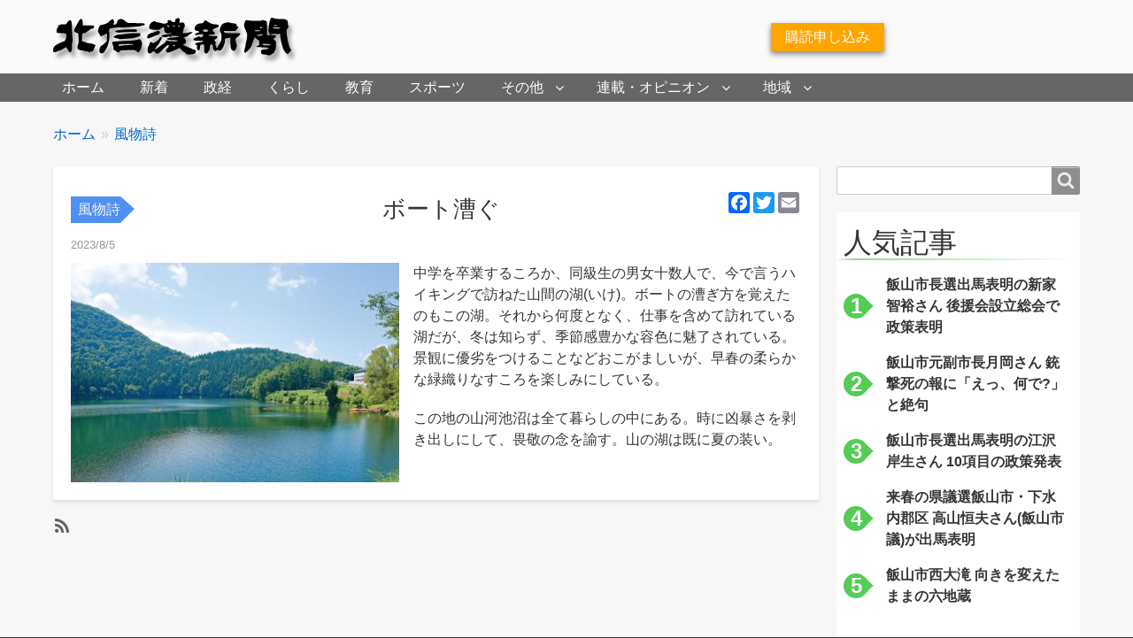

--- FILE ---
content_type: text/html; charset=UTF-8
request_url: https://kitashinano.com/series/fubutsu/806
body_size: 34075
content:
<!DOCTYPE html>
<html lang="ja" dir="ltr" prefix="og: https://ogp.me/ns#" class="no-js adaptivetheme">
  <head>
    
    <meta charset="utf-8" />
<meta name="description" content="中学を卒業するころか、同級生の男女十数人で、今で言うハイキングで訪ねた山間の湖(いけ)。ボートの漕ぎ方を覚えたのもこの湖。それから何度となく、仕事を含めて訪れている湖だが、冬は知らず、季節感豊かな容色に魅了されている。景観に優劣をつけることなどおこがましいが、早春の柔らかな緑織りなすころを楽しみにしている。この地の山河池沼は全て暮らしの中にある。時に凶暴さを剥き出しにして、畏敬の念を諭す。山の湖は既に夏の装い。" />
<link rel="canonical" href="https://kitashinano.com/series/fubutsu/806" />
<meta property="og:site_name" content="北信濃新聞" />
<meta property="og:type" content="article" />
<meta property="og:url" content="https://kitashinano.com/series/fubutsu/806" />
<meta property="og:title" content="ボート漕ぐ | 北信濃新聞" />
<meta property="og:description" content="中学を卒業するころか、同級生の男女十数人で、今で言うハイキングで訪ねた山間の湖(いけ)。ボートの漕ぎ方を覚えたのもこの湖。それから何度となく、仕事を含めて訪れている湖だが、冬は知らず、季節感豊かな容色に魅了されている。景観に優劣をつけることなどおこがましいが、早春の柔らかな緑織りなすころを楽しみにしている。この地の山河池沼は全て暮らしの中にある。時に凶暴さを剥き出しにして、畏敬の念を諭す。山の湖は既に夏の装い。" />
<meta property="og:image" content="https://kitashinano.com/public/img/2023-08/202308028_004.jpg" />
<meta property="og:updated_time" content="2023-08-05" />
<meta property="fb:admins" content="100085456921885," />
<meta property="fb:app_id" content="622826996077152" />
<meta name="twitter:card" content="summary_large_image" />
<meta name="twitter:title" content="ボート漕ぐ | 北信濃新聞" />
<meta name="twitter:url" content="https://kitashinano.com/series/fubutsu/806" />
<meta name="twitter:image" content="https://kitashinano.com/public/img/2023-08/202308028_004.jpg" />
<meta name="twitter:image:alt" content="ボート漕ぐ" />
<meta name="Generator" content="Drupal 9 (https://www.drupal.org)" />
<meta name="MobileOptimized" content="width" />
<meta name="HandheldFriendly" content="true" />
<meta name="viewport" content="width=device-width, initial-scale=1.0" />
<link rel="icon" href="/themes/custom/ksn/favicon.ico" type="image/vnd.microsoft.icon" />
<script src="/public/google_tag/main/google_tag.script.js?t7rtoz" defer></script>
<script>window.a2a_config=window.a2a_config||{};a2a_config.callbacks=[];a2a_config.overlays=[];a2a_config.templates={};</script>
<script type="application/ld+json">{
	"@context": "https://schema.org",
	"@type": "NewsArticle",
	"mainEntityOfPage": {
		"@type": "WebPage",
		"@id": "https://kitashinano.com/series/fubutsu/806"
	},
	"headline": "ボート漕ぐ",
	"image": [
		{
			"@type": "ImageObject",
			"url": "https://kitashinano.com/public/img/2023-08/202308028_004.jpg"
		}
	],
	"articleSection": [
		"長野県","","","",""
	],
	"auther": {
		"@type": "Organization",
		"name": "北信濃新聞",
		"url": "https://kitashinano.com"
	},
	"publisher": {
		"@type": "Organization",
		"name": "北信濃新聞",
		"url": "https://kitashinano.com"
	}
}</script>

    <link rel="dns-prefetch" href="//cdnjs.cloudflare.com"><title>ボート漕ぐ | 北信濃新聞</title>
    <link rel="stylesheet" media="all" href="//fonts.googleapis.com/icon?family=Material+Icons" />
<link rel="stylesheet" media="all" href="/public/css/css_fZXDpzQkvbXCgguinkTs4Z27UsPzkAtDNg0B2KrH9QU.css" />
<link rel="stylesheet" media="all" href="/public/css/css_hId6Eh3RnDAI3ZrONBY5s0jh6I-dWS4x-R6E3_rJ5-A.css" />
<link rel="stylesheet" media="all" href="/public/css/css_5vJQ5wjcXA58H9SvYFh782dIg1ohJ9ZXXJ6ZhH7NBsc.css" />
<link rel="stylesheet" media="all" href="/public/css/css_RmR3R1GR3PgnSnv8yT2aUy5UKd07E2NaTYkGEd-7JBk.css" />
<link rel="stylesheet" media="all" href="/public/css/css_nuH8KNArCjK0fsoq_OgX0p33YxRyI8Fb_hyQR4Xi9-o.css" />

    <script src="/core/assets/vendor/modernizr/modernizr.min.js?v=3.11.7"></script>
<script src="/core/misc/modernizr-additional-tests.js?v=3.11.7"></script>

  </head><body  class="layout-type--page-layout user-logged-out path-not-frontpage path-node path-series-fubutsu-806 page-node-type--series theme-name--ksn">
        <a href="#block-ksn-content" class="visually-hidden focusable skip-link">メインコンテンツに移動</a>
    <noscript><iframe src="https://www.googletagmanager.com/ns.html?id=GTM-NMN7RDM" height="0" width="0" style="display:none;visibility:hidden"></iframe></noscript>
      <div class="dialog-off-canvas-main-canvas" data-off-canvas-main-canvas>
    
<div class="page js-layout">
  <div data-at-row="leaderboard" class="l-leaderboard l-row">
  
  <div class="l-pr page__row pr-leaderboard" id="leaderboard">
    <div class="l-rw regions container pr-leaderboard__rw arc--1 hr--1" data-at-regions="">
      
    </div>
  </div>
  
</div>
<div data-at-row="header" class="l-header l-row">
  
  <header class="l-pr page__row pr-header regions-multiple" role="banner" id="masthead">
    <div class="l-rw regions container pr-header__rw arc--2 hr--1-2" data-at-regions="">
      <div  data-at-region="1" class="l-r region pr-header__header-first" id="rid-header-first"><div id="block-ksn-site-branding" class="l-bl block block-branding block-config-provider--system block-plugin-id--system-branding-block has-logo">
  <div class="block__inner block-branding__inner">

    <div class="block__content block-branding__content site-branding"><a href="/" title="ホーム" rel="home" class="site-branding__logo-link"><img src="/themes/custom/ksn/logo.svg" alt="ホーム" class="site-branding__logo-img" /></a></div></div>
</div>
</div><div  data-at-region="2" class="l-r region pr-header__header-second" id="rid-header-second"><nav role="navigation" aria-labelledby="block-menu-services-menu" id="block-menu-services" class="l-bl block block-menu block-config-provider--system block-plugin-id--system-menu-block-menu-services">
  <div class="block__inner block-menu__inner">

    
    <h2 class="visually-hidden block__title block-menu__title" id="block-menu-services-menu"><span>サービスメニュー</span></h2>
    <div class="block__content block-menu__content">
    <ul class="menu odd menu-level-1 menu-name--menu-services">      
            
      
            <li class="menu__item menu__item-title--購読申し込み" id="menu-name--menu-services__">

        <span class="menu__link--wrapper">
          <a href="/subscription_description" class="menu__link">購読申し込み</a>
        </span>

        
      </li></ul>
  

</div></div>
</nav>
</div>
    </div>
  </header>
  
</div>
<div data-at-row="navbar" class="l-navbar l-row">
  
  <div class="l-pr page__row pr-navbar" id="navbar">
    <div class="l-rw regions container pr-navbar__rw arc--1 hr--1" data-at-regions="">
      <div  data-at-region="1" class="l-r region pr-navbar__navbar" id="rid-navbar"><svg style="display:none;">
    <symbol id="rm-toggle__icon--open" viewBox="0 0 1792 1792" preserveAspectRatio="xMinYMid meet">
    <path class="rm-toggle__icon__path" d="M1664 1344v128q0 26-19 45t-45 19h-1408q-26 0-45-19t-19-45v-128q0-26 19-45t45-19h1408q26 0 45 19t19 45zm0-512v128q0 26-19 45t-45 19h-1408q-26 0-45-19t-19-45v-128q0-26 19-45t45-19h1408q26 0 45 19t19 45zm0-512v128q0 26-19 45t-45 19h-1408q-26 0-45-19t-19-45v-128q0-26 19-45t45-19h1408q26 0 45 19t19 45z"/>
  </symbol>
    <symbol id="rm-toggle__icon--close" viewBox="0 0 1792 1792" preserveAspectRatio="xMinYMid meet">
    <path class="rm-toggle__icon__path" d="M1490 1322q0 40-28 68l-136 136q-28 28-68 28t-68-28l-294-294-294 294q-28 28-68 28t-68-28l-136-136q-28-28-28-68t28-68l294-294-294-294q-28-28-28-68t28-68l136-136q28-28 68-28t68 28l294 294 294-294q28-28 68-28t68 28l136 136q28 28 28 68t-28 68l-294 294 294 294q28 28 28 68z"/>
  </symbol>
</svg>
<nav aria-labelledby="block-ksn-main-menu-menu" id="block-ksn-main-menu" class="l-bl rm-block rm-config-provider--system rm-plugin-id--system-menu-block-main js-hide">
  <div class="rm-block__inner">
    <div class="rm-toggle">
      <button class="rm-toggle__link un-button" role='button' aria-expanded="false">
                <svg class="rm-toggle__icon">
          <use id="rm-toggle__icon--use" xlink:href="#rm-toggle__icon--open"></use>
        </svg>
                <span class="rm-toggle__label" id="block-ksn-main-menu-menu">メインナビゲーション</span>
      </button>
    </div><div class="rm-block__content" id="rm-content">
        <span id="rm-accordion-trigger" class="hidden">
            <button class="rm-accordion-trigger un-button" role='button' aria-expanded="false">
              <svg class="rm-accordion-trigger__icon" viewBox="0 0 1792 1792" preserveAspectRatio="xMinYMid meet"><path d="M1600 736v192q0 40-28 68t-68 28h-416v416q0 40-28 68t-68 28h-192q-40 0-68-28t-28-68v-416h-416q-40 0-68-28t-28-68v-192q0-40 28-68t68-28h416v-416q0-40 28-68t68-28h192q40 0 68 28t28 68v416h416q40 0 68 28t28 68z"/></svg>
                            <span class="visually-hidden">Toggle sub-menu</span>
            </button>
          </span>
    <ul class="menu odd menu-level-1 menu-name--main">      
                          
      
            <li class="menu__item menu__item-title--ホーム" id="menu-name--main__">

        <span class="menu__link--wrapper">
          <a href="/" class="menu__link" data-drupal-link-system-path="&lt;front&gt;">ホーム</a>
        </span>

        
      </li>      
                          
      
            <li class="menu__item menu__item-title--新着" id="menu-name--main__">

        <span class="menu__link--wrapper">
          <a href="/article" class="menu__link" data-drupal-link-system-path="article">新着</a>
        </span>

        
      </li>      
            
      
            <li class="menu__item menu__item-title--政経" id="menu-name--main__">

        <span class="menu__link--wrapper">
          <a href="/politics" class="menu__link">政経</a>
        </span>

        
      </li>      
            
      
            <li class="menu__item menu__item-title--くらし" id="menu-name--main__">

        <span class="menu__link--wrapper">
          <a href="/community" class="menu__link">くらし</a>
        </span>

        
      </li>      
            
      
            <li class="menu__item menu__item-title--教育" id="menu-name--main__">

        <span class="menu__link--wrapper">
          <a href="/education" class="menu__link">教育</a>
        </span>

        
      </li>      
            
      
            <li class="menu__item menu__item-title--スポーツ" id="menu-name--main__">

        <span class="menu__link--wrapper">
          <a href="/sports" class="menu__link">スポーツ</a>
        </span>

        
      </li>                    
                          
      
            <li class="menu__item is-parent menu__item--expanded menu__item--no-link menu__item-title--その他" id="menu-name--main__">

        <span class="menu__link--wrapper is-parent__wrapper">
          <span class="menu__link">その他</span>
        </span>

                  
    <ul      class="menu is-child even menu-level-2">      
            
      
            <li class="menu__item menu__item-title--文化" id="menu-name--main__">

        <span class="menu__link--wrapper">
          <a href="/culture" class="menu__link">文化</a>
        </span>

        
      </li>      
            
      
            <li class="menu__item menu__item-title--イベント" id="menu-name--main__">

        <span class="menu__link--wrapper">
          <a href="/event" class="menu__link">イベント</a>
        </span>

        
      </li>      
            
      
            <li class="menu__item menu__item-title--話題" id="menu-name--main__">

        <span class="menu__link--wrapper">
          <a href="/topics" class="menu__link">話題</a>
        </span>

        
      </li></ul>
  
        
      </li>                    
                          
      
            <li class="menu__item is-parent menu__item--expanded menu__item--no-link menu__item-title--連載・オピニオン" id="menu-name--main__">

        <span class="menu__link--wrapper is-parent__wrapper">
          <span class="menu__link">連載・オピニオン</span>
        </span>

                  
    <ul      class="menu is-child even menu-level-2">      
            
      
            <li class="menu__item menu__item-title--道しるべ" id="menu-name--main__">

        <span class="menu__link--wrapper">
          <a href="/series/michi" class="menu__link">道しるべ</a>
        </span>

        
      </li>      
            
      
            <li class="menu__item menu__item-title--風物詩" id="menu-name--main__">

        <span class="menu__link--wrapper">
          <a href="/series/fubutsu" class="menu__link">風物詩</a>
        </span>

        
      </li></ul>
  
        
      </li>                    
                          
      
            <li class="menu__item is-parent menu__item--expanded menu__item--no-link menu__item-title--地域" id="menu-name--main__">

        <span class="menu__link--wrapper is-parent__wrapper">
          <span class="menu__link">地域</span>
        </span>

                  
    <ul      class="menu is-child even menu-level-2">      
            
      
            <li class="menu__item menu__item-title--飯山市" id="menu-name--main__">

        <span class="menu__link--wrapper">
          <a href="/iiyama" class="menu__link">飯山市</a>
        </span>

        
      </li>      
            
      
            <li class="menu__item menu__item-title--木島平村" id="menu-name--main__">

        <span class="menu__link--wrapper">
          <a href="/kijimadaira" class="menu__link">木島平村</a>
        </span>

        
      </li>      
            
      
            <li class="menu__item menu__item-title--野沢温泉村" id="menu-name--main__">

        <span class="menu__link--wrapper">
          <a href="/nozawa" class="menu__link">野沢温泉村</a>
        </span>

        
      </li>      
            
      
            <li class="menu__item menu__item-title--栄村" id="menu-name--main__">

        <span class="menu__link--wrapper">
          <a href="/sakae" class="menu__link">栄村</a>
        </span>

        
      </li>      
                          
      
            <li class="menu__item menu__item--collapsed menu__item-title--広域圏" id="menu-name--main__">

        <span class="menu__link--wrapper">
          <a href="/wide_area" class="menu__link" data-drupal-link-system-path="wide_area">広域圏</a>
        </span>

        
      </li></ul>
  
        
      </li></ul>
  

</div></div>
</nav>
</div>
    </div>
  </div>
  
</div>
<div data-at-row="highlighted" class="l-highlighted l-row">
  
  <div class="l-pr page__row pr-highlighted" id="highlighted">
    <div class="l-rw regions container pr-highlighted__rw arc--1 hr--1" data-at-regions="">
      <div  data-at-region="1" data-at-block-count="4" class="l-r region pr-highlighted__highlighted" id="rid-highlighted"><div class="l-bl block--messages" id="system-messages-block" data-drupal-messages><div data-drupal-messages-fallback class="hidden"></div></div><div class="views-element-container l-bl block block-config-provider--views block-plugin-id--views-block-info-high-light-block-1" id="block-views-block-info-high-light">
  <div class="block__inner">

    <div class="block__content"><div class="element-container-wrapper"><div class="view view-info-high-light view-id-info_high_light view-display-id-block_1 js-view-dom-id-7db6ffd920a96cb1db6e76cfb89bf78ddb9d88d7b00153e940146f6509d61e02">
  
    
      
  
          </div>
</div>
</div></div>
</div>
</div>
    </div>
  </div>
  
</div>
<div data-at-row="content-prefix" class="l-content-prefix l-row">
  
  <div class="l-pr page__row pr-content-prefix" id="content-prefix">
    <div class="l-rw regions container pr-content-prefix__rw arc--1 hr--1" data-at-regions="">
      <div  data-at-region="1" class="l-r region pr-content-prefix__content-prefix" id="rid-content-prefix"><div role="navigation" aria-labelledby="block-ksn-breadcrumbs-menu" id="block-ksn-breadcrumbs" class="l-bl block block-breadcrumbs block-config-provider--system block-plugin-id--system-breadcrumb-block">
  <div class="block__inner">

    
    <h2 class="visually-hidden block__title block-breadcrumbs__title" id="block-ksn-breadcrumbs-menu"><span>パンくず</span></h2>
    
      <div class="breadcrumb">
    <nav class="is-responsive is-horizontal" data-at-responsive-list>
      <div class="is-responsive__list">
        <h3 class="visually-hidden breadcrumb__title">You are here:</h3>
        <ol class="breadcrumb__list"><li class="breadcrumb__list-item is-responsive__item"><a href="/" class="breadcrumb__link">ホーム</a></li><li class="breadcrumb__list-item is-responsive__item"><a href="/series/fubutsu" class="breadcrumb__link">風物詩</a></li></ol>
      </div>
    </nav>
  </div></div>
</div>
</div>
    </div>
  </div>
  
</div>
<div data-at-row="main" class="l-main l-row">
  
  <div class="l-pr page__row pr-main regions-multiple" id="main-content">
    <div class="l-rw regions container pr-main__rw arc--2 hr--1-3" data-at-regions="">
      <div  data-at-region="1" data-at-block-count="1" class="l-r region pr-main__content" id="rid-content"><main id="block-ksn-content" class="l-bl block block-main-content" role="main">
  
  <div data-history-node-id="806" class="node node--view-mode-full node--type-series node--id-806 node--promoted atl atl--ds-1col ds-1col clearfix" role="article">

  

  
<div  class="series-teaser-titles">
      <div class="field field-node--dynamic-twig-fieldnode-series-tag field-formatter-ds-field field-name-dynamic-twig-fieldnode-series-tag field-type-ds field-label-hidden has-single"><div class="field__items"><div class="field__item">  <div class="series-tag-wrapper" >
    <div class="series-label fubutsu-label">
      <a href="https://kitashinano.com//series/fubutsu" hreflang="ja">風物詩</a>
    </div>
  </div>
</div></div>
</div>
    
                  <h2 class="h3">
  ボート漕ぐ
</h2>

      
  

<span class="a2a_kit a2a_kit_size_24 addtoany_list" data-a2a-url="https://kitashinano.com/series/fubutsu/806" data-a2a-title="ボート漕ぐ"><a class="a2a_button_facebook"></a><a class="a2a_button_twitter"></a><a class="a2a_button_email"></a></span>
  </div>

<div  class="post-date post-date-teaser">
          
                          <time  >
      2023/8/5</time>
      
  


  </div>
    
                          <div  class="figure-center" >
      
<a href="https://kitashinano.com/public/img/2023-08/202308028_004.jpg" aria-controls="colorbox" aria-label="{&quot;alt&quot;:&quot;ボート漕ぐ&quot;}" role="button"  title="ボート漕ぐ" data-colorbox-gallery="gallery-all-vfjKDwBLpbE" class="colorbox" data-cbox-img-attrs="{&quot;alt&quot;:&quot;ボート漕ぐ&quot;}"><img src="/public/styles/large/public/img/2023-08/202308028_004.jpg?itok=6-RI8HDA" width="480" height="320" alt="ボート漕ぐ" loading="lazy" class="image-style-large" />

</a>
</div>
      
  

    
                  <p>中学を卒業するころか、同級生の男女十数人で、今で言うハイキングで訪ねた山間の湖(いけ)。ボートの漕ぎ方を覚えたのもこの湖。それから何度となく、仕事を含めて訪れている湖だが、冬は知らず、季節感豊かな容色に魅了されている。景観に優劣をつけることなどおこがましいが、早春の柔らかな緑織りなすころを楽しみにしている。</p><p>この地の山河池沼は全て暮らしの中にある。時に凶暴さを剥き出しにして、畏敬の念を諭す。山の湖は既に夏の装い。</p>
      
  



</div>


  
</main>
<div id="block-ksn-syndicate" class="l-bl block block-config-provider--node block-plugin-id--node-syndicate-block">
  <div class="block__inner">

    <div class="block__content"><a href="/rss.xml" class="feed-icon">
  <svg version="1.1" class="feed-icon-rss" xmlns="http://www.w3.org/2000/svg" width="20" height="20" viewBox="0 0 20 20">
    <g>
      <path class="feed-icon-rss__path" d="M2.7,14.5c-0.8,0-1.4,0.3-1.9,0.8C0.3,15.9,0,16.5,0,17.3c0,0.8,0.3,1.4,0.8,1.9 C1.3,19.7,2,20,2.7,20s1.4-0.3,1.9-0.8c0.5-0.5,0.8-1.2,0.8-1.9c0-0.8-0.3-1.4-0.8-1.9C4.1,14.8,3.5,14.5,2.7,14.5z"/>
      <path class="feed-icon-rss__path" d="M9,11C7.9,9.9,6.7,9.1,5.3,8.4C3.9,7.8,2.5,7.4,1,7.3H0.9c-0.2,0-0.4,0.1-0.6,0.2 C0.1,7.7,0,7.9,0,8.2v1.9c0,0.2,0.1,0.4,0.2,0.6C0.4,10.9,0.6,11,0.8,11c2.2,0.2,4,1.1,5.6,2.6C7.9,15.2,8.8,17,9,19.2 c0,0.2,0.1,0.4,0.3,0.6C9.5,19.9,9.7,20,9.9,20h1.9c0.3,0,0.5-0.1,0.7-0.3c0.2-0.2,0.3-0.4,0.2-0.7c-0.1-1.5-0.5-3-1.1-4.3 C10.9,13.3,10.1,12.1,9,11z"/>
      <path class="feed-icon-rss__path" d="M18.3,11.9c-1-2.3-2.4-4.3-4.2-6c-1.8-1.8-3.8-3.2-6-4.2C5.8,0.7,3.4,0.1,1,0h0 C0.7,0,0.5,0.1,0.3,0.3C0.1,0.4,0,0.6,0,0.9v2c0,0.2,0.1,0.4,0.2,0.6s0.4,0.3,0.6,0.3c2,0.1,4,0.6,5.8,1.4s3.4,1.9,4.8,3.3 c1.3,1.3,2.4,2.9,3.3,4.8c0.8,1.8,1.3,3.8,1.4,5.8c0,0.2,0.1,0.4,0.3,0.6c0.2,0.2,0.4,0.2,0.6,0.2h2c0.3,0,0.5-0.1,0.7-0.3 c0.2-0.2,0.3-0.4,0.3-0.7C19.9,16.6,19.3,14.2,18.3,11.9z"/>
    </g>
  </svg><span class="visually-hidden">SubscribeRSSフィード を購読</span>
</a>
</div></div>
</div>
</div><div  data-at-region="3" data-at-block-count="2" class="l-r region pr-main__sidebar-second" id="rid-sidebar-second"><div class="views-element-container l-bl block block-config-provider--views block-plugin-id--views-block-information-block-1" id="block-information-block">
  <div class="block__inner">

    <div class="block__content"><div class="element-container-wrapper"><div class="view view-information view-id-information view-display-id-block_1 js-view-dom-id-f244489a7e4fbf8277d0ae0944a974674c2c37fc43bb4bd6d933ed50c407daef">
  
    
      
  
          </div>
</div>
</div></div>
</div>
<div class="search-block-form submit-is-visible l-bl block block-search block-config-provider--search block-plugin-id--search-form-block" data-drupal-selector="search-block-form" id="block-ksn-search-form-narrow" role="search" aria-labelledby="block-ksn-search-form-narrow-menu">
  <div class="block__inner block-search__inner">

    
      <h2 class="visually-hidden block__title block-search__title" id="block-ksn-search-form-narrow-menu"><span>Search form (narrow)</span></h2>
    <div class="block__content block-search__content"><form action="/search/article" method="get" id="search-block-form" accept-charset="UTF-8" class="search-block-form__form">
  <div class="js-form-item form-item js-form-type-search form-type-search js-form-item-keys form-item-keys form-no-label">
      <label for="edit-keys" class="visually-hidden">検索</label>
        <input title="検索したいキーワードを入力してください。" data-drupal-selector="edit-keys" type="search" id="edit-keys" name="keys" value="" size="" maxlength="128" class="form-search" />

        </div>
<div data-drupal-selector="edit-actions" class="form-actions element-container-wrapper js-form-wrapper form-wrapper" id="edit-actions"><input class="search-form__submit button js-form-submit form-submit" data-drupal-selector="edit-submit" type="submit" id="edit-submit" value="検索" />
</div>

</form>
</div></div>
</div>
<div class="views-element-container l-bl block block-config-provider--views block-plugin-id--views-block-sidebar-article-block-1 has-title" id="block-views-block-sidebar-article-block-1" role="region" aria-labelledby="block-views-block-sidebar-article-block-1-title">
  <div class="block__inner">

    <h2  class="block__title" id="block-views-block-sidebar-article-block-1-title"><span>人気記事</span></h2><div class="block__content"><div class="element-container-wrapper"><div class="view view-sidebar-article view-id-sidebar_article view-display-id-block_1 js-view-dom-id-7adfea22a6476142f349042adaa99381951db5f559387aa2fcfa8c3f64ed495c">
  
    
      
      <div class="view-content view-rows">
      <div class="item-list">
    <ol class="list-title item-list__list">
          <li class="item-list__item"><span class="views-field views-field-title"><span class="field-content"><a href="/article/202208/155" hreflang="ja">飯山市長選出馬表明の新家智裕さん 後援会設立総会で政策表明</a></span></span><span class="views-field views-field-field-is-premium post-date icon-lock"><span class="field-content"></span></span></li>
          <li class="item-list__item"><span class="views-field views-field-title"><span class="field-content"><a href="/article/202207/73" hreflang="ja">飯山市元副市長月岡さん 銃撃死の報に「えっ、何で?」と絶句</a></span></span><span class="views-field views-field-field-is-premium post-date icon-lock"><span class="field-content"></span></span></li>
          <li class="item-list__item"><span class="views-field views-field-title"><span class="field-content"><a href="/article/202208/154" hreflang="ja">飯山市長選出馬表明の江沢岸生さん 10項目の政策発表</a></span></span><span class="views-field views-field-field-is-premium post-date icon-lock"><span class="field-content"></span></span></li>
          <li class="item-list__item"><span class="views-field views-field-title"><span class="field-content"><a href="/article/202208/131" hreflang="ja">来春の県議選飯山市・下水内郡区 高山恒夫さん(飯山市議)が出馬表明</a></span></span><span class="views-field views-field-field-is-premium post-date icon-lock"><span class="field-content"></span></span></li>
          <li class="item-list__item"><span class="views-field views-field-title"><span class="field-content"><a href="/article/202303/561" hreflang="ja">飯山市西大滝 向きを変えたままの六地蔵</a></span></span><span class="views-field views-field-field-is-premium post-date icon-lock"><span class="field-content"></span></span></li>
      </ol>
</div>

    </div>
  
          </div>
</div>
</div></div>
</div>
</div>
    </div>
  </div>
  
</div>
<div data-at-row="subfeatures" class="l-subfeatures l-row">
  
  <div class="l-pr page__row pr-subfeatures regions-multiple" id="sub-features">
    <div class="l-rw regions container pr-subfeatures__rw arc--2 hr--1-4" data-at-regions="">
      <div  data-at-region="1" class="l-r region pr-subfeatures__subfeatures-first" id="rid-subfeatures-first"><nav role="navigation" aria-labelledby="block-about-site-menu" id="block-about-site" class="l-bl block block-menu block-config-provider--system block-plugin-id--system-menu-block-footer has-title">
  <div class="block__inner block-menu__inner">

    
    <h2 class="block__title block-menu__title" id="block-about-site-menu"><span>北信濃新聞について</span></h2>
    <div class="block__content block-menu__content">
    <ul class="menu odd menu-level-1 menu-name--footer">      
                          
      
            <li class="menu__item menu__item-title--お問い合わせ" id="menu-name--footer__">

        <span class="menu__link--wrapper">
          <a href="/contact" class="menu__link" data-drupal-link-system-path="contact">お問い合わせ</a>
        </span>

        
      </li>      
            
      
            <li class="menu__item menu__item-title--会社概要" id="menu-name--footer__">

        <span class="menu__link--wrapper">
          <a href="/about" class="menu__link">会社概要</a>
        </span>

        
      </li>      
            
      
            <li class="menu__item menu__item-title--広告掲載のご案内" id="menu-name--footer__">

        <span class="menu__link--wrapper">
          <a href="/adv_info" class="menu__link">広告掲載のご案内</a>
        </span>

        
      </li></ul>
  

</div></div>
</nav>
</div><div  data-at-region="4" class="l-r region pr-subfeatures__subfeatures-fourth" id="rid-subfeatures-fourth"><nav role="navigation" aria-labelledby="block-site-policy-menu" id="block-site-policy" class="l-bl block block-menu block-config-provider--system block-plugin-id--system-menu-block-site-policy has-title">
  <div class="block__inner block-menu__inner">

    
    <h2 class="block__title block-menu__title" id="block-site-policy-menu"><span>サイトポリシー</span></h2>
    <div class="block__content block-menu__content">
    <ul class="menu odd menu-level-1 menu-name--site-policy">      
            
      
            <li class="menu__item menu__item-title--利用規約" id="menu-name--site-policy__">

        <span class="menu__link--wrapper">
          <a href="/policy/terms" class="menu__link">利用規約</a>
        </span>

        
      </li>      
            
      
            <li class="menu__item menu__item-title--プライバシーポリシー" id="menu-name--site-policy__">

        <span class="menu__link--wrapper">
          <a href="/policy/privacy" class="menu__link">プライバシーポリシー</a>
        </span>

        
      </li></ul>
  

</div></div>
</nav>
</div>
    </div>
  </div>
  
</div>
<div data-at-row="footer" class="l-footer l-row">
  
  <footer class="l-pr page__row pr-footer" role="contentinfo" id="footer">
    <div class="l-rw regions container pr-footer__rw arc--1 hr--1" data-at-regions="">
      <div  data-at-region="1" class="l-r region pr-footer__footer" id="rid-footer"><div id="block-copy-right" class="l-bl block block-config-provider--block-content block-plugin-id--block-content-1732f657-dc8b-4747-a0be-26045874959e block--type-basic block--view-mode-full">
  <div class="block__inner">

    <div class="block__content"><div class="clearfix text-formatted field field-block-content--body field-formatter-text-default field-name-body field-type-text-with-summary field-label-hidden has-single"><div class="field__items"><div class="field__item"><p>㈱北信濃新聞社 〒389-2254 長野県飯山市南町24-1</p><p>TEL 0269-62-2759 / FAX 0269-62-4564</p><p>MAIL info@kitashinano.com</p><p>Copyright © Kitashinano Shimbun  All rights reserved.</p></div></div>
</div>
</div></div>
</div>
</div>
    </div>
  </footer>
  
</div>

  
</div>

  </div>

    
    <script type="application/json" data-drupal-selector="drupal-settings-json">{"path":{"baseUrl":"\/","scriptPath":null,"pathPrefix":"","currentPath":"node\/806","currentPathIsAdmin":false,"isFront":false,"currentLanguage":"ja"},"pluralDelimiter":"\u0003","suppressDeprecationErrors":true,"ajaxPageState":{"libraries":"addtoany\/addtoany.front,at_core\/at.accordion,at_core\/at.breakpoints,at_core\/at.responsivelists,at_core\/at.responsivemenus,at_core\/at.settings,colorbox\/stockholmsyndrome,colorbox_load\/colorbox_load,ksn\/addtoany,ksn\/base,ksn\/breadcrumb,ksn\/ckeditor,ksn\/color,ksn\/comment,ksn\/contact,ksn\/custom_css,ksn\/custom_css_file,ksn\/ds,ksn\/fontfaceobserver,ksn\/fonts,ksn\/jquery_ui,ksn\/ksn.layout.page,ksn\/language,ksn\/mobile_blocks,ksn\/responsive_menus,ksn\/responsive_menus_accordion,ksn\/responsive_menus_dropmenu,ksn\/responsive_menus_overlay,ksn\/responsive_tables,ksn\/search,ksn\/taxonomy,material_icons\/baseline,ng_lightbox\/ng_lightbox,statistics\/drupal.statistics,system\/base,views\/views.module","theme":"ksn","theme_token":null},"ajaxTrustedUrl":{"\/search\/article":true},"colorbox":{"transition":"elastic","speed":350,"opacity":0.85,"slideshow":true,"slideshowAuto":false,"slideshowSpeed":3000,"slideshowStart":"\u30b9\u30e9\u30a4\u30c9\u30b7\u30e7\u30fc","slideshowStop":"\u3068\u3081\u308b","current":"{current} \/ {total}","previous":"\u00ab \u524d\u3078","next":"\u6b21\u3078 \u00bb","close":"\u9589\u3058\u308b","overlayClose":true,"returnFocus":true,"maxWidth":"98%","maxHeight":"98%","initialWidth":"300","initialHeight":"250","fixed":true,"scrolling":true,"mobiledetect":false,"mobiledevicewidth":"480px"},"ksn":{"at_responsivemenus":{"bp":"all and (min-width: 60.0625em)","default":"ms-overlay","responsive":"ms-dropmenu","acd":{"acd_load":true,"acd_default":true,"acd_responsive":false,"acd_both":false}},"at_breakpoints":{"at_core_simple_wide":{"breakpoint":"wide","mediaquery":"all and (min-width: 60.0625em)"},"at_core_simple_tablet-isolate":{"breakpoint":"tablet-isolate","mediaquery":"all and (min-width: 45.0625em) and (max-width: 60em)"},"at_core_simple_mobile":{"breakpoint":"mobile","mediaquery":"all and (max-width: 45em)"}}},"statistics":{"data":{"nid":"806"},"url":"\/core\/modules\/statistics\/statistics.php"},"field_group":{"html_element":{"mode":"default","context":"view","settings":{"classes":"series-teaser-titles","show_empty_fields":false,"id":"","element":"div","show_label":false,"label_element":"h3","label_element_classes":"","attributes":"","effect":"none","speed":"fast"}}},"user":{"uid":0,"permissionsHash":"23e2707b193bf18ee76294d4ca4d8ffde45a96cdbcbf5aea10f51083317a8f80"}}</script>
<script src="/public/js/js_aMIvaQp20gJXru4yZpqO3i-9ScsrKy-AOg0I0YQwmUo.js"></script>
<script src="/public/js/js_iFRLWtq4VHaVObvzMxy4HYxw76Mx7n9O4nHlbMMgIfM.js"></script>
<script src="//static.addtoany.com/menu/page.js" async></script>
<script src="/public/js/js_zrrh6z575ZfNf3CiYfBd-7spv-10BaB8QFju_UsK93A.js"></script>
<script src="//cdnjs.cloudflare.com/ajax/libs/fontfaceobserver/2.1.0/fontfaceobserver.js"></script>
<script src="/public/js/js_JezZKK10FQrYRy-VoimK49yRiIy3pocjj744-3-unRI.js"></script>
<script src="//cdnjs.cloudflare.com/ajax/libs/enquire.js/2.1.6/enquire.min.js"></script>
<script src="/public/js/js__VFXIziT8DAmW7vu5DKLEWauE7eLzDzyfRA1s18CSJQ.js"></script>

  </body>
</html>


--- FILE ---
content_type: text/html; charset=utf-8
request_url: https://www.google.com/recaptcha/api2/aframe
body_size: 270
content:
<!DOCTYPE HTML><html><head><meta http-equiv="content-type" content="text/html; charset=UTF-8"></head><body><script nonce="zRFWz2FXJXdLIL9L7uPgXA">/** Anti-fraud and anti-abuse applications only. See google.com/recaptcha */ try{var clients={'sodar':'https://pagead2.googlesyndication.com/pagead/sodar?'};window.addEventListener("message",function(a){try{if(a.source===window.parent){var b=JSON.parse(a.data);var c=clients[b['id']];if(c){var d=document.createElement('img');d.src=c+b['params']+'&rc='+(localStorage.getItem("rc::a")?sessionStorage.getItem("rc::b"):"");window.document.body.appendChild(d);sessionStorage.setItem("rc::e",parseInt(sessionStorage.getItem("rc::e")||0)+1);localStorage.setItem("rc::h",'1769318428874');}}}catch(b){}});window.parent.postMessage("_grecaptcha_ready", "*");}catch(b){}</script></body></html>

--- FILE ---
content_type: text/css
request_url: https://kitashinano.com/public/css/css_5vJQ5wjcXA58H9SvYFh782dIg1ohJ9ZXXJ6ZhH7NBsc.css
body_size: 15254
content:
@font-face{font-family:'FontAwesome';src:url("//cdnjs.cloudflare.com/ajax/libs/font-awesome/4.7.0/fonts/fontawesome-webfont.eot?v=4.7.0");src:url("//cdnjs.cloudflare.com/ajax/libs/font-awesome/4.7.0/fonts/fontawesome-webfont.eot?#iefix&v=4.7.0") format("embedded-opentype"),url("//cdnjs.cloudflare.com/ajax/libs/font-awesome/4.7.0/fonts/fontawesome-webfont.woff2?v=4.7.0") format("woff2"),url("//cdnjs.cloudflare.com/ajax/libs/font-awesome/4.7.0/fonts/fontawesome-webfont.woff?v=4.7.0") format("woff"),url("//cdnjs.cloudflare.com/ajax/libs/font-awesome/4.7.0/fonts/fontawesome-webfont.ttf?v=4.7.0") format("truetype"),url("//cdnjs.cloudflare.com/ajax/libs/font-awesome/4.7.0/fonts/fontawesome-webfont.svg?v=4.7.0#fontawesomeregular") format("svg");font-weight:400;font-style:normal}.fa{display:inline-block;font:normal normal normal 14px/1 FontAwesome;font-size:inherit;text-rendering:auto;-webkit-font-smoothing:antialiased;-moz-osx-font-smoothing:grayscale}.fa-lg{font-size:1.33333em;line-height:.75em;vertical-align:-15%}.fa-2x{font-size:2em}.fa-3x{font-size:3em}.fa-4x{font-size:4em}.fa-5x{font-size:5em}.fa-fw{width:1.28571em;text-align:center}.fa-ul{padding-left:0;margin-left:2.14286em;list-style-type:none}.fa-ul>li{position:relative}.fa-li{position:absolute;left:-2.14286em;width:2.14286em;top:.14286em;text-align:center}.fa-li.fa-lg{left:-1.85714em}.fa-border{padding:.2em .25em .15em;border:solid .08em #eee;border-radius:.1em}.fa-pull-left{float:left}.fa-pull-right{float:right}.fa.fa-pull-left{margin-right:.3em}.fa.fa-pull-right{margin-left:.3em}.pull-right{float:right}.pull-left{float:left}.fa.pull-left{margin-right:.3em}.fa.pull-right{margin-left:.3em}.fa-spin{-webkit-animation:fa-spin 2s infinite linear;animation:fa-spin 2s infinite linear}.fa-pulse{-webkit-animation:fa-spin 1s infinite steps(8);animation:fa-spin 1s infinite steps(8)}@-webkit-keyframes fa-spin{0%{-webkit-transform:rotate(0deg);transform:rotate(0deg)}100%{-webkit-transform:rotate(359deg);transform:rotate(359deg)}}@keyframes fa-spin{0%{-webkit-transform:rotate(0deg);transform:rotate(0deg)}100%{-webkit-transform:rotate(359deg);transform:rotate(359deg)}}.fa-rotate-90{-ms-filter:"progid:DXImageTransform.Microsoft.BasicImage(rotation=1)";-webkit-transform:rotate(90deg);-ms-transform:rotate(90deg);transform:rotate(90deg)}.fa-rotate-180{-ms-filter:"progid:DXImageTransform.Microsoft.BasicImage(rotation=2)";-webkit-transform:rotate(180deg);-ms-transform:rotate(180deg);transform:rotate(180deg)}.fa-rotate-270{-ms-filter:"progid:DXImageTransform.Microsoft.BasicImage(rotation=3)";-webkit-transform:rotate(270deg);-ms-transform:rotate(270deg);transform:rotate(270deg)}.fa-flip-horizontal{-ms-filter:"progid:DXImageTransform.Microsoft.BasicImage(rotation=0, mirror=1)";-webkit-transform:scale(-1,1);-ms-transform:scale(-1,1);transform:scale(-1,1)}.fa-flip-vertical{-ms-filter:"progid:DXImageTransform.Microsoft.BasicImage(rotation=2, mirror=1)";-webkit-transform:scale(1,-1);-ms-transform:scale(1,-1);transform:scale(1,-1)}:root .fa-rotate-90,:root .fa-rotate-180,:root .fa-rotate-270,:root .fa-flip-horizontal,:root .fa-flip-vertical{-webkit-filter:none;filter:none}.fa-stack{position:relative;display:inline-block;width:2em;height:2em;line-height:2em;vertical-align:middle}.fa-stack-1x,.fa-stack-2x{position:absolute;left:0;width:100%;text-align:center}.fa-stack-1x{line-height:inherit}.fa-stack-2x{font-size:2em}.fa-inverse{color:#fff}.fa-glass:before{content:""}.fa-music:before{content:""}.fa-search:before{content:""}.fa-envelope-o:before{content:""}.fa-heart:before{content:""}.fa-star:before{content:""}.fa-star-o:before{content:""}.fa-user:before{content:""}.fa-film:before{content:""}.fa-th-large:before{content:""}.fa-th:before{content:""}.fa-th-list:before{content:""}.fa-check:before{content:""}.fa-remove:before,.fa-close:before,.fa-times:before{content:""}.fa-search-plus:before{content:""}.fa-search-minus:before{content:""}.fa-power-off:before{content:""}.fa-signal:before{content:""}.fa-gear:before,.fa-cog:before{content:""}.fa-trash-o:before{content:""}.fa-home:before{content:""}.fa-file-o:before{content:""}.fa-clock-o:before{content:""}.fa-road:before{content:""}.fa-download:before{content:""}.fa-arrow-circle-o-down:before{content:""}.fa-arrow-circle-o-up:before{content:""}.fa-inbox:before{content:""}.fa-play-circle-o:before{content:""}.fa-rotate-right:before,.fa-repeat:before{content:""}.fa-refresh:before{content:""}.fa-list-alt:before{content:""}.fa-lock:before{content:""}.fa-flag:before{content:""}.fa-headphones:before{content:""}.fa-volume-off:before{content:""}.fa-volume-down:before{content:""}.fa-volume-up:before{content:""}.fa-qrcode:before{content:""}.fa-barcode:before{content:""}.fa-tag:before{content:""}.fa-tags:before{content:""}.fa-book:before{content:""}.fa-bookmark:before{content:""}.fa-print:before{content:""}.fa-camera:before{content:""}.fa-font:before{content:""}.fa-bold:before{content:""}.fa-italic:before{content:""}.fa-text-height:before{content:""}.fa-text-width:before{content:""}.fa-align-left:before{content:""}.fa-align-center:before{content:""}.fa-align-right:before{content:""}.fa-align-justify:before{content:""}.fa-list:before{content:""}.fa-dedent:before,.fa-outdent:before{content:""}.fa-indent:before{content:""}.fa-video-camera:before{content:""}.fa-photo:before,.fa-image:before,.fa-picture-o:before{content:""}.fa-pencil:before{content:""}.fa-map-marker:before{content:""}.fa-adjust:before{content:""}.fa-tint:before{content:""}.fa-edit:before,.fa-pencil-square-o:before{content:""}.fa-share-square-o:before{content:""}.fa-check-square-o:before{content:""}.fa-arrows:before{content:""}.fa-step-backward:before{content:""}.fa-fast-backward:before{content:""}.fa-backward:before{content:""}.fa-play:before{content:""}.fa-pause:before{content:""}.fa-stop:before{content:""}.fa-forward:before{content:""}.fa-fast-forward:before{content:""}.fa-step-forward:before{content:""}.fa-eject:before{content:""}.fa-chevron-left:before{content:""}.fa-chevron-right:before{content:""}.fa-plus-circle:before{content:""}.fa-minus-circle:before{content:""}.fa-times-circle:before{content:""}.fa-check-circle:before{content:""}.fa-question-circle:before{content:""}.fa-info-circle:before{content:""}.fa-crosshairs:before{content:""}.fa-times-circle-o:before{content:""}.fa-check-circle-o:before{content:""}.fa-ban:before{content:""}.fa-arrow-left:before{content:""}.fa-arrow-right:before{content:""}.fa-arrow-up:before{content:""}.fa-arrow-down:before{content:""}.fa-mail-forward:before,.fa-share:before{content:""}.fa-expand:before{content:""}.fa-compress:before{content:""}.fa-plus:before{content:""}.fa-minus:before{content:""}.fa-asterisk:before{content:""}.fa-exclamation-circle:before{content:""}.fa-gift:before{content:""}.fa-leaf:before{content:""}.fa-fire:before{content:""}.fa-eye:before{content:""}.fa-eye-slash:before{content:""}.fa-warning:before,.fa-exclamation-triangle:before{content:""}.fa-plane:before{content:""}.fa-calendar:before{content:""}.fa-random:before{content:""}.fa-comment:before{content:""}.fa-magnet:before{content:""}.fa-chevron-up:before{content:""}.fa-chevron-down:before{content:""}.fa-retweet:before{content:""}.fa-shopping-cart:before{content:""}.fa-folder:before{content:""}.fa-folder-open:before{content:""}.fa-arrows-v:before{content:""}.fa-arrows-h:before{content:""}.fa-bar-chart-o:before,.fa-bar-chart:before{content:""}.fa-twitter-square:before{content:""}.fa-facebook-square:before{content:""}.fa-camera-retro:before{content:""}.fa-key:before{content:""}.fa-gears:before,.fa-cogs:before{content:""}.fa-comments:before{content:""}.fa-thumbs-o-up:before{content:""}.fa-thumbs-o-down:before{content:""}.fa-star-half:before{content:""}.fa-heart-o:before{content:""}.fa-sign-out:before{content:""}.fa-linkedin-square:before{content:""}.fa-thumb-tack:before{content:""}.fa-external-link:before{content:""}.fa-sign-in:before{content:""}.fa-trophy:before{content:""}.fa-github-square:before{content:""}.fa-upload:before{content:""}.fa-lemon-o:before{content:""}.fa-phone:before{content:""}.fa-square-o:before{content:""}.fa-bookmark-o:before{content:""}.fa-phone-square:before{content:""}.fa-twitter:before{content:""}.fa-facebook-f:before,.fa-facebook:before{content:""}.fa-github:before{content:""}.fa-unlock:before{content:""}.fa-credit-card:before{content:""}.fa-feed:before,.fa-rss:before{content:""}.fa-hdd-o:before{content:""}.fa-bullhorn:before{content:""}.fa-bell:before{content:""}.fa-certificate:before{content:""}.fa-hand-o-right:before{content:""}.fa-hand-o-left:before{content:""}.fa-hand-o-up:before{content:""}.fa-hand-o-down:before{content:""}.fa-arrow-circle-left:before{content:""}.fa-arrow-circle-right:before{content:""}.fa-arrow-circle-up:before{content:""}.fa-arrow-circle-down:before{content:""}.fa-globe:before{content:""}.fa-wrench:before{content:""}.fa-tasks:before{content:""}.fa-filter:before{content:""}.fa-briefcase:before{content:""}.fa-arrows-alt:before{content:""}.fa-group:before,.fa-users:before{content:""}.fa-chain:before,.fa-link:before{content:""}.fa-cloud:before{content:""}.fa-flask:before{content:""}.fa-cut:before,.fa-scissors:before{content:""}.fa-copy:before,.fa-files-o:before{content:""}.fa-paperclip:before{content:""}.fa-save:before,.fa-floppy-o:before{content:""}.fa-square:before{content:""}.fa-navicon:before,.fa-reorder:before,.fa-bars:before{content:""}.fa-list-ul:before{content:""}.fa-list-ol:before{content:""}.fa-strikethrough:before{content:""}.fa-underline:before{content:""}.fa-table:before{content:""}.fa-magic:before{content:""}.fa-truck:before{content:""}.fa-pinterest:before{content:""}.fa-pinterest-square:before{content:""}.fa-google-plus-square:before{content:""}.fa-google-plus:before{content:""}.fa-money:before{content:""}.fa-caret-down:before{content:""}.fa-caret-up:before{content:""}.fa-caret-left:before{content:""}.fa-caret-right:before{content:""}.fa-columns:before{content:""}.fa-unsorted:before,.fa-sort:before{content:""}.fa-sort-down:before,.fa-sort-desc:before{content:""}.fa-sort-up:before,.fa-sort-asc:before{content:""}.fa-envelope:before{content:""}.fa-linkedin:before{content:""}.fa-rotate-left:before,.fa-undo:before{content:""}.fa-legal:before,.fa-gavel:before{content:""}.fa-dashboard:before,.fa-tachometer:before{content:""}.fa-comment-o:before{content:""}.fa-comments-o:before{content:""}.fa-flash:before,.fa-bolt:before{content:""}.fa-sitemap:before{content:""}.fa-umbrella:before{content:""}.fa-paste:before,.fa-clipboard:before{content:""}.fa-lightbulb-o:before{content:""}.fa-exchange:before{content:""}.fa-cloud-download:before{content:""}.fa-cloud-upload:before{content:""}.fa-user-md:before{content:""}.fa-stethoscope:before{content:""}.fa-suitcase:before{content:""}.fa-bell-o:before{content:""}.fa-coffee:before{content:""}.fa-cutlery:before{content:""}.fa-file-text-o:before{content:""}.fa-building-o:before{content:""}.fa-hospital-o:before{content:""}.fa-ambulance:before{content:""}.fa-medkit:before{content:""}.fa-fighter-jet:before{content:""}.fa-beer:before{content:""}.fa-h-square:before{content:""}.fa-plus-square:before{content:""}.fa-angle-double-left:before{content:""}.fa-angle-double-right:before{content:""}.fa-angle-double-up:before{content:""}.fa-angle-double-down:before{content:""}.fa-angle-left:before{content:""}.fa-angle-right:before{content:""}.fa-angle-up:before{content:""}.fa-angle-down:before{content:""}.fa-desktop:before{content:""}.fa-laptop:before{content:""}.fa-tablet:before{content:""}.fa-mobile-phone:before,.fa-mobile:before{content:""}.fa-circle-o:before{content:""}.fa-quote-left:before{content:""}.fa-quote-right:before{content:""}.fa-spinner:before{content:""}.fa-circle:before{content:""}.fa-mail-reply:before,.fa-reply:before{content:""}.fa-github-alt:before{content:""}.fa-folder-o:before{content:""}.fa-folder-open-o:before{content:""}.fa-smile-o:before{content:""}.fa-frown-o:before{content:""}.fa-meh-o:before{content:""}.fa-gamepad:before{content:""}.fa-keyboard-o:before{content:""}.fa-flag-o:before{content:""}.fa-flag-checkered:before{content:""}.fa-terminal:before{content:""}.fa-code:before{content:""}.fa-mail-reply-all:before,.fa-reply-all:before{content:""}.fa-star-half-empty:before,.fa-star-half-full:before,.fa-star-half-o:before{content:""}.fa-location-arrow:before{content:""}.fa-crop:before{content:""}.fa-code-fork:before{content:""}.fa-unlink:before,.fa-chain-broken:before{content:""}.fa-question:before{content:""}.fa-info:before{content:""}.fa-exclamation:before{content:""}.fa-superscript:before{content:""}.fa-subscript:before{content:""}.fa-eraser:before{content:""}.fa-puzzle-piece:before{content:""}.fa-microphone:before{content:""}.fa-microphone-slash:before{content:""}.fa-shield:before{content:""}.fa-calendar-o:before{content:""}.fa-fire-extinguisher:before{content:""}.fa-rocket:before{content:""}.fa-maxcdn:before{content:""}.fa-chevron-circle-left:before{content:""}.fa-chevron-circle-right:before{content:""}.fa-chevron-circle-up:before{content:""}.fa-chevron-circle-down:before{content:""}.fa-html5:before{content:""}.fa-css3:before{content:""}.fa-anchor:before{content:""}.fa-unlock-alt:before{content:""}.fa-bullseye:before{content:""}.fa-ellipsis-h:before{content:""}.fa-ellipsis-v:before{content:""}.fa-rss-square:before{content:""}.fa-play-circle:before{content:""}.fa-ticket:before{content:""}.fa-minus-square:before{content:""}.fa-minus-square-o:before{content:""}.fa-level-up:before{content:""}.fa-level-down:before{content:""}.fa-check-square:before{content:""}.fa-pencil-square:before{content:""}.fa-external-link-square:before{content:""}.fa-share-square:before{content:""}.fa-compass:before{content:""}.fa-toggle-down:before,.fa-caret-square-o-down:before{content:""}.fa-toggle-up:before,.fa-caret-square-o-up:before{content:""}.fa-toggle-right:before,.fa-caret-square-o-right:before{content:""}.fa-euro:before,.fa-eur:before{content:""}.fa-gbp:before{content:""}.fa-dollar:before,.fa-usd:before{content:""}.fa-rupee:before,.fa-inr:before{content:""}.fa-cny:before,.fa-rmb:before,.fa-yen:before,.fa-jpy:before{content:""}.fa-ruble:before,.fa-rouble:before,.fa-rub:before{content:""}.fa-won:before,.fa-krw:before{content:""}.fa-bitcoin:before,.fa-btc:before{content:""}.fa-file:before{content:""}.fa-file-text:before{content:""}.fa-sort-alpha-asc:before{content:""}.fa-sort-alpha-desc:before{content:""}.fa-sort-amount-asc:before{content:""}.fa-sort-amount-desc:before{content:""}.fa-sort-numeric-asc:before{content:""}.fa-sort-numeric-desc:before{content:""}.fa-thumbs-up:before{content:""}.fa-thumbs-down:before{content:""}.fa-youtube-square:before{content:""}.fa-youtube:before{content:""}.fa-xing:before{content:""}.fa-xing-square:before{content:""}.fa-youtube-play:before{content:""}.fa-dropbox:before{content:""}.fa-stack-overflow:before{content:""}.fa-instagram:before{content:""}.fa-flickr:before{content:""}.fa-adn:before{content:""}.fa-bitbucket:before{content:""}.fa-bitbucket-square:before{content:""}.fa-tumblr:before{content:""}.fa-tumblr-square:before{content:""}.fa-long-arrow-down:before{content:""}.fa-long-arrow-up:before{content:""}.fa-long-arrow-left:before{content:""}.fa-long-arrow-right:before{content:""}.fa-apple:before{content:""}.fa-windows:before{content:""}.fa-android:before{content:""}.fa-linux:before{content:""}.fa-dribbble:before{content:""}.fa-skype:before{content:""}.fa-foursquare:before{content:""}.fa-trello:before{content:""}.fa-female:before{content:""}.fa-male:before{content:""}.fa-gittip:before,.fa-gratipay:before{content:""}.fa-sun-o:before{content:""}.fa-moon-o:before{content:""}.fa-archive:before{content:""}.fa-bug:before{content:""}.fa-vk:before{content:""}.fa-weibo:before{content:""}.fa-renren:before{content:""}.fa-pagelines:before{content:""}.fa-stack-exchange:before{content:""}.fa-arrow-circle-o-right:before{content:""}.fa-arrow-circle-o-left:before{content:""}.fa-toggle-left:before,.fa-caret-square-o-left:before{content:""}.fa-dot-circle-o:before{content:""}.fa-wheelchair:before{content:""}.fa-vimeo-square:before{content:""}.fa-turkish-lira:before,.fa-try:before{content:""}.fa-plus-square-o:before{content:""}.fa-space-shuttle:before{content:""}.fa-slack:before{content:""}.fa-envelope-square:before{content:""}.fa-wordpress:before{content:""}.fa-openid:before{content:""}.fa-institution:before,.fa-bank:before,.fa-university:before{content:""}.fa-mortar-board:before,.fa-graduation-cap:before{content:""}.fa-yahoo:before{content:""}.fa-google:before{content:""}.fa-reddit:before{content:""}.fa-reddit-square:before{content:""}.fa-stumbleupon-circle:before{content:""}.fa-stumbleupon:before{content:""}.fa-delicious:before{content:""}.fa-digg:before{content:""}.fa-pied-piper-pp:before{content:""}.fa-pied-piper-alt:before{content:""}.fa-drupal:before{content:""}.fa-joomla:before{content:""}.fa-language:before{content:""}.fa-fax:before{content:""}.fa-building:before{content:""}.fa-child:before{content:""}.fa-paw:before{content:""}.fa-spoon:before{content:""}.fa-cube:before{content:""}.fa-cubes:before{content:""}.fa-behance:before{content:""}.fa-behance-square:before{content:""}.fa-steam:before{content:""}.fa-steam-square:before{content:""}.fa-recycle:before{content:""}.fa-automobile:before,.fa-car:before{content:""}.fa-cab:before,.fa-taxi:before{content:""}.fa-tree:before{content:""}.fa-spotify:before{content:""}.fa-deviantart:before{content:""}.fa-soundcloud:before{content:""}.fa-database:before{content:""}.fa-file-pdf-o:before{content:""}.fa-file-word-o:before{content:""}.fa-file-excel-o:before{content:""}.fa-file-powerpoint-o:before{content:""}.fa-file-photo-o:before,.fa-file-picture-o:before,.fa-file-image-o:before{content:""}.fa-file-zip-o:before,.fa-file-archive-o:before{content:""}.fa-file-sound-o:before,.fa-file-audio-o:before{content:""}.fa-file-movie-o:before,.fa-file-video-o:before{content:""}.fa-file-code-o:before{content:""}.fa-vine:before{content:""}.fa-codepen:before{content:""}.fa-jsfiddle:before{content:""}.fa-life-bouy:before,.fa-life-buoy:before,.fa-life-saver:before,.fa-support:before,.fa-life-ring:before{content:""}.fa-circle-o-notch:before{content:""}.fa-ra:before,.fa-resistance:before,.fa-rebel:before{content:""}.fa-ge:before,.fa-empire:before{content:""}.fa-git-square:before{content:""}.fa-git:before{content:""}.fa-y-combinator-square:before,.fa-yc-square:before,.fa-hacker-news:before{content:""}.fa-tencent-weibo:before{content:""}.fa-qq:before{content:""}.fa-wechat:before,.fa-weixin:before{content:""}.fa-send:before,.fa-paper-plane:before{content:""}.fa-send-o:before,.fa-paper-plane-o:before{content:""}.fa-history:before{content:""}.fa-circle-thin:before{content:""}.fa-header:before{content:""}.fa-paragraph:before{content:""}.fa-sliders:before{content:""}.fa-share-alt:before{content:""}.fa-share-alt-square:before{content:""}.fa-bomb:before{content:""}.fa-soccer-ball-o:before,.fa-futbol-o:before{content:""}.fa-tty:before{content:""}.fa-binoculars:before{content:""}.fa-plug:before{content:""}.fa-slideshare:before{content:""}.fa-twitch:before{content:""}.fa-yelp:before{content:""}.fa-newspaper-o:before{content:""}.fa-wifi:before{content:""}.fa-calculator:before{content:""}.fa-paypal:before{content:""}.fa-google-wallet:before{content:""}.fa-cc-visa:before{content:""}.fa-cc-mastercard:before{content:""}.fa-cc-discover:before{content:""}.fa-cc-amex:before{content:""}.fa-cc-paypal:before{content:""}.fa-cc-stripe:before{content:""}.fa-bell-slash:before{content:""}.fa-bell-slash-o:before{content:""}.fa-trash:before{content:""}.fa-copyright:before{content:""}.fa-at:before{content:""}.fa-eyedropper:before{content:""}.fa-paint-brush:before{content:""}.fa-birthday-cake:before{content:""}.fa-area-chart:before{content:""}.fa-pie-chart:before{content:""}.fa-line-chart:before{content:""}.fa-lastfm:before{content:""}.fa-lastfm-square:before{content:""}.fa-toggle-off:before{content:""}.fa-toggle-on:before{content:""}.fa-bicycle:before{content:""}.fa-bus:before{content:""}.fa-ioxhost:before{content:""}.fa-angellist:before{content:""}.fa-cc:before{content:""}.fa-shekel:before,.fa-sheqel:before,.fa-ils:before{content:""}.fa-meanpath:before{content:""}.fa-buysellads:before{content:""}.fa-connectdevelop:before{content:""}.fa-dashcube:before{content:""}.fa-forumbee:before{content:""}.fa-leanpub:before{content:""}.fa-sellsy:before{content:""}.fa-shirtsinbulk:before{content:""}.fa-simplybuilt:before{content:""}.fa-skyatlas:before{content:""}.fa-cart-plus:before{content:""}.fa-cart-arrow-down:before{content:""}.fa-diamond:before{content:""}.fa-ship:before{content:""}.fa-user-secret:before{content:""}.fa-motorcycle:before{content:""}.fa-street-view:before{content:""}.fa-heartbeat:before{content:""}.fa-venus:before{content:""}.fa-mars:before{content:""}.fa-mercury:before{content:""}.fa-intersex:before,.fa-transgender:before{content:""}.fa-transgender-alt:before{content:""}.fa-venus-double:before{content:""}.fa-mars-double:before{content:""}.fa-venus-mars:before{content:""}.fa-mars-stroke:before{content:""}.fa-mars-stroke-v:before{content:""}.fa-mars-stroke-h:before{content:""}.fa-neuter:before{content:""}.fa-genderless:before{content:""}.fa-facebook-official:before{content:""}.fa-pinterest-p:before{content:""}.fa-whatsapp:before{content:""}.fa-server:before{content:""}.fa-user-plus:before{content:""}.fa-user-times:before{content:""}.fa-hotel:before,.fa-bed:before{content:""}.fa-viacoin:before{content:""}.fa-train:before{content:""}.fa-subway:before{content:""}.fa-medium:before{content:""}.fa-yc:before,.fa-y-combinator:before{content:""}.fa-optin-monster:before{content:""}.fa-opencart:before{content:""}.fa-expeditedssl:before{content:""}.fa-battery-4:before,.fa-battery:before,.fa-battery-full:before{content:""}.fa-battery-3:before,.fa-battery-three-quarters:before{content:""}.fa-battery-2:before,.fa-battery-half:before{content:""}.fa-battery-1:before,.fa-battery-quarter:before{content:""}.fa-battery-0:before,.fa-battery-empty:before{content:""}.fa-mouse-pointer:before{content:""}.fa-i-cursor:before{content:""}.fa-object-group:before{content:""}.fa-object-ungroup:before{content:""}.fa-sticky-note:before{content:""}.fa-sticky-note-o:before{content:""}.fa-cc-jcb:before{content:""}.fa-cc-diners-club:before{content:""}.fa-clone:before{content:""}.fa-balance-scale:before{content:""}.fa-hourglass-o:before{content:""}.fa-hourglass-1:before,.fa-hourglass-start:before{content:""}.fa-hourglass-2:before,.fa-hourglass-half:before{content:""}.fa-hourglass-3:before,.fa-hourglass-end:before{content:""}.fa-hourglass:before{content:""}.fa-hand-grab-o:before,.fa-hand-rock-o:before{content:""}.fa-hand-stop-o:before,.fa-hand-paper-o:before{content:""}.fa-hand-scissors-o:before{content:""}.fa-hand-lizard-o:before{content:""}.fa-hand-spock-o:before{content:""}.fa-hand-pointer-o:before{content:""}.fa-hand-peace-o:before{content:""}.fa-trademark:before{content:""}.fa-registered:before{content:""}.fa-creative-commons:before{content:""}.fa-gg:before{content:""}.fa-gg-circle:before{content:""}.fa-tripadvisor:before{content:""}.fa-odnoklassniki:before{content:""}.fa-odnoklassniki-square:before{content:""}.fa-get-pocket:before{content:""}.fa-wikipedia-w:before{content:""}.fa-safari:before{content:""}.fa-chrome:before{content:""}.fa-firefox:before{content:""}.fa-opera:before{content:""}.fa-internet-explorer:before{content:""}.fa-tv:before,.fa-television:before{content:""}.fa-contao:before{content:""}.fa-500px:before{content:""}.fa-amazon:before{content:""}.fa-calendar-plus-o:before{content:""}.fa-calendar-minus-o:before{content:""}.fa-calendar-times-o:before{content:""}.fa-calendar-check-o:before{content:""}.fa-industry:before{content:""}.fa-map-pin:before{content:""}.fa-map-signs:before{content:""}.fa-map-o:before{content:""}.fa-map:before{content:""}.fa-commenting:before{content:""}.fa-commenting-o:before{content:""}.fa-houzz:before{content:""}.fa-vimeo:before{content:""}.fa-black-tie:before{content:""}.fa-fonticons:before{content:""}.fa-reddit-alien:before{content:""}.fa-edge:before{content:""}.fa-credit-card-alt:before{content:""}.fa-codiepie:before{content:""}.fa-modx:before{content:""}.fa-fort-awesome:before{content:""}.fa-usb:before{content:""}.fa-product-hunt:before{content:""}.fa-mixcloud:before{content:""}.fa-scribd:before{content:""}.fa-pause-circle:before{content:""}.fa-pause-circle-o:before{content:""}.fa-stop-circle:before{content:""}.fa-stop-circle-o:before{content:""}.fa-shopping-bag:before{content:""}.fa-shopping-basket:before{content:""}.fa-hashtag:before{content:""}.fa-bluetooth:before{content:""}.fa-bluetooth-b:before{content:""}.fa-percent:before{content:""}.fa-gitlab:before{content:""}.fa-wpbeginner:before{content:""}.fa-wpforms:before{content:""}.fa-envira:before{content:""}.fa-universal-access:before{content:""}.fa-wheelchair-alt:before{content:""}.fa-question-circle-o:before{content:""}.fa-blind:before{content:""}.fa-audio-description:before{content:""}.fa-volume-control-phone:before{content:""}.fa-braille:before{content:""}.fa-assistive-listening-systems:before{content:""}.fa-asl-interpreting:before,.fa-american-sign-language-interpreting:before{content:""}.fa-deafness:before,.fa-hard-of-hearing:before,.fa-deaf:before{content:""}.fa-glide:before{content:""}.fa-glide-g:before{content:""}.fa-signing:before,.fa-sign-language:before{content:""}.fa-low-vision:before{content:""}.fa-viadeo:before{content:""}.fa-viadeo-square:before{content:""}.fa-snapchat:before{content:""}.fa-snapchat-ghost:before{content:""}.fa-snapchat-square:before{content:""}.fa-pied-piper:before{content:""}.fa-first-order:before{content:""}.fa-yoast:before{content:""}.fa-themeisle:before{content:""}.fa-google-plus-circle:before,.fa-google-plus-official:before{content:""}.fa-fa:before,.fa-font-awesome:before{content:""}.fa-handshake-o:before{content:""}.fa-envelope-open:before{content:""}.fa-envelope-open-o:before{content:""}.fa-linode:before{content:""}.fa-address-book:before{content:""}.fa-address-book-o:before{content:""}.fa-vcard:before,.fa-address-card:before{content:""}.fa-vcard-o:before,.fa-address-card-o:before{content:""}.fa-user-circle:before{content:""}.fa-user-circle-o:before{content:""}.fa-user-o:before{content:""}.fa-id-badge:before{content:""}.fa-drivers-license:before,.fa-id-card:before{content:""}.fa-drivers-license-o:before,.fa-id-card-o:before{content:""}.fa-quora:before{content:""}.fa-free-code-camp:before{content:""}.fa-telegram:before{content:""}.fa-thermometer-4:before,.fa-thermometer:before,.fa-thermometer-full:before{content:""}.fa-thermometer-3:before,.fa-thermometer-three-quarters:before{content:""}.fa-thermometer-2:before,.fa-thermometer-half:before{content:""}.fa-thermometer-1:before,.fa-thermometer-quarter:before{content:""}.fa-thermometer-0:before,.fa-thermometer-empty:before{content:""}.fa-shower:before{content:""}.fa-bathtub:before,.fa-s15:before,.fa-bath:before{content:""}.fa-podcast:before{content:""}.fa-window-maximize:before{content:""}.fa-window-minimize:before{content:""}.fa-window-restore:before{content:""}.fa-times-rectangle:before,.fa-window-close:before{content:""}.fa-times-rectangle-o:before,.fa-window-close-o:before{content:""}.fa-bandcamp:before{content:""}.fa-grav:before{content:""}.fa-etsy:before{content:""}.fa-imdb:before{content:""}.fa-ravelry:before{content:""}.fa-eercast:before{content:""}.fa-microchip:before{content:""}.fa-snowflake-o:before{content:""}.fa-superpowers:before{content:""}.fa-wpexplorer:before{content:""}.fa-meetup:before{content:""}.sr-only{position:absolute;width:1px;height:1px;padding:0;margin:-1px;overflow:hidden;clip:rect(0,0,0,0);border:0}.sr-only-focusable:active,.sr-only-focusable:focus{position:static;width:auto;height:auto;margin:0;overflow:visible;clip:auto}
.fa-border{border:solid 1px;border-radius:2px}.fa-loading .fa,.fa-unavailable .fa{display:none}
.page{position:relative;min-height:100%;min-width:100%}.page-top,.page-bottom{padding:0;margin:0}.l-pr{display:-webkit-box;display:-ms-flexbox;display:flex;-webkit-box-pack:center;-ms-flex-pack:center;justify-content:center}.l-rw{padding:0 .625em}.l-r{-webkit-transition:all,.225s,ease-in-out;-o-transition:all,.225s,ease-in-out;transition:all,.225s,ease-in-out}html{font-size:100%;line-height:1.5em}body{font-family:sans-serif;padding:0;margin:0;-webkit-font-smoothing:subpixel-antialiased}[dir=rtl] body{text-align:right}html,body{height:100%}*{-webkit-box-sizing:border-box;box-sizing:border-box}article,aside,details,figcaption,figure,footer,header,main,menu,nav,section,summary{display:block}ul,ol,dd,dl,p,figure,pre,table,hr,form,fieldset{margin:0 0 1.25rem}h1,h2,h3,h4,h5,h6{margin:0 0 1rem;line-height:1.125}h1,h2,h3,h5{font-weight:400}h4,h6{font-weight:600}h1,.h1{font-size:2rem}h2,.h2{font-size:1.625rem}h3,.h3{font-size:1.25rem}h4,.h4,h5,.h5{font-size:1rem}h6,.h6{font-size:.75rem}h1 small,.h1 small{font-size:1.625rem}h2 small,.h2 small{font-size:1.25rem}h3 small,.h3 small,h4 small,.h4 small{font-size:1rem}@media screen and (min-width:60.0625em){h1,.h1{font-size:2.625rem}h2,.h2{font-size:2rem}h3,.h3{font-size:1.625rem}h4,.h4,h5,.h5{font-size:1.25rem}h6,.h6{font-size:1rem}h1 small,.h1 small{font-size:2rem}h2 small,.h2 small{font-size:1.625rem}h3 small,.h3 small{font-size:1.25rem}h4 small,.h4 small{font-size:1rem}}p:empty{display:none}small{font-size:.75rem}img{height:auto;line-height:0;display:inline-block}img,embed,object,video{max-width:100%}video{position:relative;width:100%;height:100%;background-color:#000;overflow:hidden}img,audio,canvas,video{vertical-align:middle}svg{max-height:100%}svg:not(:root){overflow:hidden}figcaption{font-size:.75rem;line-height:1.25rem;padding:.5rem 0;margin:auto}a{text-decoration:none;cursor:pointer}a:hover,a:focus{text-decoration:underline}a img{border:0}ul,ol,dl{padding-left:3.25rem;padding-right:0}dt{font-weight:600}dd{margin-left:1rem}[dir=rtl] dd{margin-left:0;margin-right:1rem}blockquote{padding:1rem;margin-left:3.25rem;margin-right:0;border-left:5px solid}blockquote.simple-quote{border:0 none;padding:0;margin:0}blockquote p{font-weight:300}@media screen and (min-width:60.0625em){blockquote p{font-size:1.25rem}}blockquote p:first-child{margin-top:0}blockquote p:first-child:before{font-family:FontAwesome,sans-serif;content:"";padding:0 .3125rem 0 0;margin:0;text-align:left;width:1.25rem;display:none}.fa-loaded blockquote p:first-child:before{display:inline-block}[dir=rtl] blockquote p:first-child:before{-ms-filter:"progid:DXImageTransform.Microsoft.BasicImage(rotation=0, mirror=1)";-webkit-transform:scale(-1,1);-ms-transform:scale(-1,1);transform:scale(-1,1)}blockquote p:last-of-type{margin-bottom:0}blockquote small{display:block}blockquote small:before{content:'\2014 \00A0'}blockquote.pull-right{padding-left:0;border-right:5px solid;border-left:0}blockquote.pull-right p,blockquote.pull-right small{text-align:right}blockquote.pull-right small:before{content:''}blockquote.pull-right small:after{content:'\00A0 \2014'}hr{height:1px;border:0;border-top:1px solid;padding:0;-webkit-box-sizing:border-box;box-sizing:border-box}code,pre,var,kbd,samp{font-family:"Courier New",Courier,monospace;overflow-x:auto}pre{padding:1rem}[hidden],template{display:none !important}.embed-container{position:relative;padding-bottom:56.25%;height:0;overflow:hidden;max-width:100%}.embed-container iframe,.embed-container object,.embed-container embed{position:absolute;top:0;left:0;width:100%;height:100%}ul.inline,ul.links.inline{padding:0}ul.inline:before,ul.inline:after,ul.links.inline:before,ul.links.inline:after{content:" ";display:table}ul.inline:after,ul.links.inline:after{clear:both}ul.inline li{display:inline-block;margin:0;list-style:none}ul.inline li ul,ul.inline li ol{display:inline-block}[dir=rtl] ul.inline li{margin-right:0;margin-left:0}.no-bullets li{list-style:none}.no-padding{padding:0}.item-list__title{font-weight:700}.item-list__list{padding:0}.item-list__item{list-style:none}.item-list a{padding:.125rem 0;margin:.125rem 0}.item-list--comma-list{display:inline}.item-list--comma-list .item-list__comma-list,.item-list__comma-list li,[dir=rtl] .item-list--comma-list .item-list__comma-list,[dir=rtl] .item-list__comma-list li{margin:0}.list-horizontal{display:-webkit-box;display:-ms-flexbox;display:flex;-webkit-box-orient:horizontal;-webkit-box-direction:normal;-ms-flex-direction:row;flex-direction:row}.list-horizontal li{margin:0 1rem;list-style:none}[dir=rtl] .list-horizontal li{margin-right:16px;margin-left:16px}.list-multicolumn{padding:0}.list-multicolumn:before,.list-multicolumn:after{content:" ";display:table}.list-multicolumn:after{clear:both}.list-multicolumn>li{font-weight:700;list-style:none}.list-multicolumn ul,.list-multicolumn ol{font-weight:400;padding:0}@media screen and (max-width:60em){.list-multicolumn:before,.list-multicolumn:after{content:" ";display:table}.list-multicolumn:after{clear:both}.list-multicolumn>li{width:12em;float:left;list-style:none}.list-multicolumn ul,.list-multicolumn ol{padding:0}.list-multicolumn a{display:block}}@media screen and (max-width:60em){.dl-horizontal dt{float:left;clear:left;text-align:left;width:11em}.dl-horizontal dt:after{content:":"}.dl-horizontal dd{margin-left:12em;overflow:hidden}}.list-group{padding-left:0;margin-left:0}.skip-link{color:#fff;background-color:#444;border-radius:0 0 2px 2px;opacity:0;-webkit-transition:opacity .15s ease-in;-o-transition:opacity .15s ease-in;transition:opacity .15s ease-in;z-index:50;left:50%;-webkit-transform:translateX(-50%);-ms-transform:translateX(-50%);transform:translateX(-50%);display:block;text-align:center;padding:.375rem 1rem}@media screen and (max-width:45em){.skip-link{left:10%;-webkit-transform:none;-ms-transform:none;transform:none}}.skip-link:visited,.skip-link:active,.skip-link:focus{color:#fff}.skip-link:focus{text-decoration:none;opacity:1}.skip-link.visually-hidden.focusable:focus{position:absolute !important;width:11.25rem}@media screen and (max-width:45em){.skip-link.visually-hidden.focusable:focus{width:80%}}.feed-icon{display:block;width:1rem;height:1rem}.links{list-style:none;padding:0}.links.inline{display:-webkit-box;display:-ms-flexbox;display:flex;-webkit-box-orient:horizontal;-webkit-box-direction:normal;-ms-flex-direction:row;flex-direction:row;-ms-flex-wrap:wrap;flex-wrap:wrap;-webkit-box-pack:start;-ms-flex-pack:start;justify-content:flex-start}.links.inline li{-webkit-box-flex:0;-ms-flex:0 0 auto;flex:0 0 auto;margin:0 16px 0 0}.links.inline li[class*=hidden]{display:none}[dir=rtl] .links.inline li{margin:0 0 0 16px}.node-preview-container{position:relative;z-index:499;width:100%;min-width:100%;background-color:#d1e8f5;background-image:-webkit-gradient(linear,left top,left bottom,from(#d1e8f5),to(#d3e8f4));background-image:-webkit-linear-gradient(top,#d1e8f5,#d3e8f4);background-image:-o-linear-gradient(top,#d1e8f5,#d3e8f4);background-image:linear-gradient(to bottom,#d1e8f5,#d3e8f4);-webkit-box-shadow:0 1px 3px 1px rgba(0,0,0,.3333);box-shadow:0 1px 3px 1px rgba(0,0,0,.3333);font-family:"Helvetica Neue",Helvetica,Arial,sans-serif;padding:1.25rem 0}.node-preview-container form{max-width:75em;margin-left:auto;margin-right:auto}.node-preview-container form:after{content:" ";display:block;clear:both}@media screen and (max-width:45em){.node-preview-container .form-item-view-mode{display:block !important}}.node-preview-backlink{float:left;margin-right:1.25rem}@media screen and (max-width:45em){.node-preview-backlink{float:none;display:block;margin:0 0 .75rem}}.node-preview-backlink:before{font-family:FontAwesome,sans-serif;content:"";padding:0 .5rem 0 0;margin:0;display:none}.fa-loaded .node-preview-backlink:before{display:inline-block}[dir=rtl] .node-preview-backlink:before{-ms-filter:"progid:DXImageTransform.Microsoft.BasicImage(rotation=0, mirror=1)";-webkit-transform:scale(-1,1);-ms-transform:scale(-1,1);transform:scale(-1,1)}.node-preview-form-select{margin:1.25rem 0;padding:0 1.25rem}.node-preview-form-select .form-select{min-width:10rem}.text-align-justify{-webkit-hyphens:auto;-ms-hyphens:auto;hyphens:auto}.l-attribution{-webkit-box-ordinal-group:101;-ms-flex-order:100;order:100}.attribution .l-rw{-webkit-box-pack:end;-ms-flex-pack:end;justify-content:flex-end;-webkit-box-align:center;-ms-flex-align:center;align-items:center;min-height:2rem;text-align:right}.attribution__link{text-decoration:none;font-size:.75rem}.is-flexposition-container{display:-webkit-box;display:-ms-flexbox;display:flex;-webkit-box-orient:horizontal;-webkit-box-direction:normal;-ms-flex-direction:row;flex-direction:row;height:100%;width:100%}.flex-container{display:-webkit-box;display:-ms-flexbox;display:flex;-ms-flex-wrap:wrap;flex-wrap:wrap;-webkit-box-orient:horizontal;-webkit-box-direction:normal;-ms-flex-direction:row;flex-direction:row;width:100%}.is-vertical-center{-webkit-box-align:center;-ms-flex-align:center;align-items:center}.is-vertical-top{-webkit-box-align:start;-ms-flex-align:start;align-items:flex-start}.is-vertical-bottom{-webkit-box-align:end;-ms-flex-align:end;align-items:flex-end}.is-horizontal-center{-webkit-box-pack:center;-ms-flex-pack:center;justify-content:center}.is-horizontal-left{-webkit-box-pack:start;-ms-flex-pack:start;justify-content:flex-start}.is-horizontal-right{-webkit-box-pack:end;-ms-flex-pack:end;justify-content:flex-end}
table{padding:0;border:0;border-collapse:collapse}table caption{font-size:.875rem;font-style:italic}tr{border:1px solid}caption,th,td{text-align:left}thead tr{font-weight:600}tr,td,th{border:1px solid}td,th{padding:.5rem;vertical-align:middle}.path-admin table{width:100%}table.sticky-header{z-index:10}table .view-table__details{padding:0;margin:0 0 1rem;font-size:1rem}table .view-table__details,table .view-table__details--summary{border:0}table .view-table__details--description{font-style:italic}table ul{margin:0}table[align=right]{margin-left:1rem}table[align=left]{margin-right:1rem}@media screen and (max-width:45em){table[align=right],table[align=left]{margin-left:0;margin-right:0}}thead,tbody,tr,th,td{border-width:1px}[border='2'] thead,[border='2'] tbody,[border='2'] tr,[border='2'] th,[border='2'] td{border-width:2px}[border='3'] thead,[border='3'] tbody,[border='3'] tr,[border='3'] th,[border='3'] td{border-width:3px}[border='4'] thead,[border='4'] tbody,[border='4'] tr,[border='4'] th,[border='4'] td{border-width:4px}[border='5'] thead,[border='5'] tbody,[border='5'] tr,[border='5'] th,[border='5'] td{border-width:5px}[border='6'] thead,[border='6'] tbody,[border='6'] tr,[border='6'] th,[border='6'] td{border-width:6px}[border='7'] thead,[border='7'] tbody,[border='7'] tr,[border='7'] th,[border='7'] td{border-width:7px}[border='8'] thead,[border='8'] tbody,[border='8'] tr,[border='8'] th,[border='8'] td{border-width:8px}[border='9'] thead,[border='9'] tbody,[border='9'] tr,[border='9'] th,[border='9'] td{border-width:9px}[border='10'] thead,[border='10'] tbody,[border='10'] tr,[border='10'] th,[border='10'] td{border-width:10px}thead .active img{display:inline}.tablesort{height:1rem;width:1rem;display:inline-block}.tablesort--asc:after,.tablesort--desc:after{font-family:FontAwesome,sans-serif;height:1rem;width:1rem;padding:0 .1875rem;background-image:none;display:none}.fa-loaded .tablesort--asc:after,.fa-loaded .tablesort--desc:after{display:inline-block}.tablesort--asc:after{content:""}.tablesort--desc:after{content:""}
input,select,button,textarea{font-size:1rem}textarea,select,input[type=date],input[type=datetime],input[type=datetime-local],input[type=email],input[type=month],input[type=number],input[type=password],input[type=search],input[type=tel],input[type=text],input[type=time],input[type=url],input[type=week]{max-width:100%;width:99.999%;-webkit-box-sizing:border-box;box-sizing:border-box;border-radius:2px;border:1px solid;-webkit-transition:all,.225s,ease-in-out;-o-transition:all,.225s,ease-in-out;transition:all,.225s,ease-in-out}textarea:focus,select:focus,input[type=date]:focus,input[type=datetime]:focus,input[type=datetime-local]:focus,input[type=email]:focus,input[type=month]:focus,input[type=number]:focus,input[type=password]:focus,input[type=search]:focus,input[type=tel]:focus,input[type=text]:focus,input[type=time]:focus,input[type=url]:focus,input[type=week]:focus{outline:0;outline:thin dotted \9}textarea[disabled],select[disabled],input[type=date][disabled],input[type=datetime][disabled],input[type=datetime-local][disabled],input[type=email][disabled],input[type=month][disabled],input[type=number][disabled],input[type=password][disabled],input[type=search][disabled],input[type=tel][disabled],input[type=text][disabled],input[type=time][disabled],input[type=url][disabled],input[type=week][disabled]{cursor:not-allowed}input{line-height:1;vertical-align:middle;height:2rem;padding:0 .5rem}input[type=checkbox],input[type=radio]{min-width:13px;display:inline-block;position:relative;bottom:.0625rem;margin-left:.1875rem;width:auto;height:auto;-webkit-transform:scale(1);-ms-transform:scale(1);transform:scale(1)}textarea,button,.button,input[type=email],input[type=number],input[type=password],input[type=search],input[type=submit],input[type=tel],input[type=text],input[type=url]{-webkit-appearance:none}input[type=time],input[type=date],input[type=datetime],input[type=datetime-local],input[type=month]{background-clip:padding-box}input[type=search]::-webkit-search-decoration,input[type=search]::-webkit-search-cancel-button,input[type=search]::-webkit-search-results-button,input[type=search]::-webkit-search-results-decoration{-webkit-appearance:none}select{height:2rem}textarea{padding:.5rem}textarea,select[size],select[multiple]{height:auto}label{font-weight:600;text-decoration:none;white-space:nowrap;display:block}label.option{font-weight:400;display:inline-block}fieldset{border:0;margin:0;padding:0}details{border:1px solid;border-radius:2px;display:block;margin:1rem 0;max-height:3.125rem;overflow-y:hidden;-webkit-transition:all .45s ease-in-out;-o-transition:all .45s ease-in-out;transition:all .45s ease-in-out}details:focus{outline:none !important}details .details-wrapper{-webkit-transition:all .65s ease-in-out;-o-transition:all .65s ease-in-out;transition:all .65s ease-in-out}details>summary:before{font-family:FontAwesome,sans-serif;float:left;margin:-1px 0 0;height:1rem;width:1rem;display:none}.fa-loaded details>summary:before{display:block}[dir=rtl] details>summary:before{float:right}details[open]>summary:before{content:""}details:not([open])>summary:before{content:""}[dir=rtl] details:not([open])>summary:before{-ms-filter:"progid:DXImageTransform.Microsoft.BasicImage(rotation=0, mirror=1)";-webkit-transform:scale(-1,1);-ms-transform:scale(-1,1);transform:scale(-1,1)}.js details:not([open]) .details-wrapper{display:block;visibility:hidden;opacity:.1}.js details:not([open])>summary:before{content:""}[dir=rtl] .js details:not([open])>summary:before{-ms-filter:"progid:DXImageTransform.Microsoft.BasicImage(rotation=0, mirror=1)";-webkit-transform:scale(-1,1);-ms-transform:scale(-1,1);transform:scale(-1,1)}.js details[open]{max-height:2500px;overflow:scroll}.js details[open] .details-wrapper{opacity:1;visibility:visible}.js details[open]>summary:before{content:""}summary{cursor:pointer;display:block;padding:.625rem;outline:0}details summary::-webkit-details-marker{display:none}button[disabled],input[disabled],select[disabled],select[disabled] option,select[disabled] optgroup,textarea[disabled],a.button_disabled{-webkit-box-shadow:none;box-shadow:none;opacity:.7;-webkit-user-select:none;-moz-user-select:none;-ms-user-select:none;user-select:none;cursor:default}input:invalid,button:invalid,.button:invalid,select:invalid,textarea:invalid{-webkit-box-shadow:none;box-shadow:none}input:focus::-webkit-input-placeholder{opacity:.2}input:focus:-moz-placeholder{opacity:.2}input:focus::-moz-placeholder{opacity:.2}input:focus:-ms-input-placeholder{opacity:.2}.form-text{-webkit-appearance:none;-moz-appearance:none;appearance:none}.form-text[name="subject[0][value]"]{width:50%}@media screen and (max-width:45em){.form-text[name="subject[0][value]"]{width:100%}}.form-type-select__select-wrapper:not(.is-multiple){position:relative;display:inline-block;width:100%}.form-type-select__select-wrapper:not(.is-multiple):after{font-family:FontAwesome,sans-serif;content:"\f0dc";position:absolute;top:.25rem;right:.75rem;pointer-events:none;display:none}.form-type-select__select-wrapper.is-multiple{display:block}.form-select{min-width:50%;margin:0;font-size:16px}@supports ((-webkit-appearance:none) or (-moz-appearance:none) or (appearance:none)) or ((-moz-appearance:none) and (mask-type:alpha)){.fa-loaded .form-type-select__select-wrapper:not(.is-multiple):after{display:block}.form-type-select__select-wrapper:not(.is-multiple) .form-select{text-indent:.1875rem;padding-right:1.5rem;margin-right:.5rem;border-width:1px;border-style:solid;-webkit-appearance:none;-moz-appearance:none;appearance:none}}.form-item,.form-radios,.form-checkboxes{margin:0 0 1rem}.form-type-radio .option,.form-type-checkbox .option{padding:.3125rem .5rem;border-radius:2px}.form-type-radio .option:focus,.form-type-radio .option:hover,.form-type-checkbox .option:focus,.form-type-checkbox .option:hover{cursor:pointer}.form-actions{display:-webkit-box;display:-ms-flexbox;display:flex;-webkit-box-align:start;-ms-flex-align:start;align-items:flex-start;-webkit-box-pack:start;-ms-flex-pack:start;justify-content:flex-start;margin:1rem 0}.form-actions .button{margin-right:.25rem}.field-type-text-long textarea{border-radius:2px 2px 0 0}.form-textarea-wrapper textarea{display:block;margin:0;width:100%;-webkit-box-sizing:border-box;box-sizing:border-box}.text-format-wrapper .text-full{width:100%}.filter-wrapper{border:1px solid;border-top:0;display:-webkit-box;display:-ms-flexbox;display:flex;-ms-flex-wrap:wrap;flex-wrap:wrap;-webkit-box-align:center;-ms-flex-align:center;align-items:center;-webkit-box-pack:start;-ms-flex-pack:start;justify-content:flex-start}.filter-wrapper .form-type-select__select-wrapper,.filter-wrapper .form-type-select__select-wrapper select{width:auto !important}.filter-guidelines{-webkit-box-flex:0;-ms-flex:0 0 100%;flex:0 0 100%}.filter-guidelines .filter-guidelines-item{margin:.75rem 0}.filter-help{float:none;margin-right:auto;font-size:.875rem}.tips{padding-left:0;font-size:.875rem}.tips li{list-style:none}.description{font-size:.75rem}h4.label,.form-composite>legend{font-size:inherit;font-weight:600;margin:0;padding:0}.form-required:after{font-family:sans-serif;content:" \002A ";line-height:1}abbr.form-required,abbr.ajax-changed{border-bottom:none}abbr.tabledrag-changed{position:absolute !important;clip:rect(1px,1px,1px,1px);overflow:hidden;height:1px;width:1px;padding:0;word-wrap:normal;font:0/0 a}.form-item input.error,.form-item textarea.error,.form-item select.error{border:1px solid}.container-inline{display:-webkit-box;display:-ms-flexbox;display:flex}.container-inline div,.container-inline label{display:-webkit-box;display:-ms-flexbox;display:flex;margin-right:.375rem}.container-inline label:after{content:':'}.container-inline .form-actions,.container-inline.form-actions{margin-top:0;margin-bottom:0}.container-inline .yamlform-flex--container>.form-item{margin-right:.375rem}.form-type-radios .container-inline label:after{content:none}.form-type-radios .container-inline .form-type-radio{margin:0 1rem}.form-composite--inline legend{float:left;margin-right:.5em;margin-top:1px}@media screen and (min-width:321px){.form-composite--inline legend{margin-right:1em}}.form-composite--inline .fieldset-legend:after{content:':'}.form-composite--inline input[type=radio],.form-composite--inline label{vertical-align:middle}.form-composite--inline label:after{content:none}@media screen and (min-width:480px){.form-composite--inline .form-item{margin-right:1.25em}}.ui-autocomplete li.ui-menu-item a.ui-state-focus,.autocomplete li.ui-menu-item a.ui-state-hover{background-color:#0072b9;color:#fff;margin:0}details>.details-wrapper{margin:1rem}.collapse-processed>summary{padding:.625rem}.collapse-processed>summary:before{font-family:FontAwesome,sans-serif;content:"";float:left;margin:-1px 0 0;height:1rem;width:1rem;display:none}.fa-loaded .collapse-processed>summary:before{display:block}[dir=rtl] .collapse-processed>summary:before{float:right}.collapse-processed:not([open])>summary:before{content:""}[dir=rtl] .collapse-processed:not([open])>summary:before{-ms-filter:"progid:DXImageTransform.Microsoft.BasicImage(rotation=0, mirror=1)";-webkit-transform:scale(-1,1);-ms-transform:scale(-1,1);transform:scale(-1,1)}.vertical-tabs{background-color:#fff}.block-list-secondary{border-bottom-width:1px;-webkit-box-sizing:border-box;box-sizing:border-box;padding:0 .75rem}.reset-appearance{-webkit-transition:none;-o-transition:none;transition:none;-webkit-box-shadow:none;box-shadow:none;border-radius:0}.reset-appearance:hover,.reset-appearance:focus{background:0 0;color:inherit}.cke_editable{padding:5px 10px}.field-storage-config-edit-form .container-inline{display:block}.field-storage-config-edit-form .form-select{min-width:unset}button,.button{width:auto;position:relative;-webkit-box-sizing:border-box;box-sizing:border-box;border-radius:2px;border-width:1px;border-style:solid;-webkit-transition:background-color,.15s,ease-in-out;-o-transition:background-color,.15s,ease-in-out;transition:background-color,.15s,ease-in-out;cursor:pointer;text-decoration:none;text-align:center;font-weight:400;white-space:nowrap;height:2rem;padding:0 .625rem}button:hover,button:focus,.button:hover,.button:focus{text-decoration:none}a.button{display:inline-block;text-align:center;line-height:2rem}.un-button,.un-button:hover,.un-button:focus,.un-button:active{border:none;-webkit-box-shadow:none;box-shadow:none;background-color:inherit;color:inherit;padding:0;margin:0;opacity:1;height:auto}.button--danger{border:0;-webkit-box-shadow:none;box-shadow:none}.button-action{display:inline-block}.button-action:before{font-family:FontAwesome,sans-serif;content:"";vertical-align:middle;font-size:.75rem;padding-right:.25rem;line-height:2rem;display:none}.fa-loaded .button-action:before{display:inline-block}.button-action[data-drupal-link-system-path="user/login"]:before{content:"";vertical-align:baseline;font-size:1rem;padding-right:.4375rem}.action-links__button{padding:0;margin:1rem 0}@media screen and (max-width:45em){.action-links__button a{display:block}}li[class*=action--]{list-style:none;padding:0;margin:1rem 0}.dropbutton-widget{border:1px solid;border-radius:2px}.dropbutton-wrapper{display:block;position:relative;min-height:2rem;margin-right:.25rem;margin-bottom:1rem}.dropbutton input{text-align:left;height:1.875rem}.dropbutton .dropbutton-action>*{white-space:nowrap;line-height:normal}.dropbutton .dropbutton-action a{padding:.125rem .625rem}.dropbutton .secondary-action{border-top:1px solid;border-radius:0 0 0 2px}.dropbutton .secondary-action .button{border:0;width:100%}.dropbutton .secondary-action .button:hover,.dropbutton .secondary-action .button:focus{border-radius:0 0 0 2px}.dropbutton .dropbutton-toggle button{background:0 0;-webkit-box-shadow:none;box-shadow:none}.dropbutton .dropbutton-toggle button:hover,.dropbutton .dropbutton-toggle button:focus,.dropbutton .dropbutton-toggle button:active{background:0 0;-webkit-box-shadow:none;box-shadow:none}[dir=rtl] .dropbutton{margin:0 3px 0 0}[dir=rtl] .dropbutton input{text-align:right}.dropbutton-multiple .dropbutton{border-right:1px solid}.dropbutton-multiple .dropbutton .dropbutton-action>*{margin-right:0;border:0}.dropbutton-multiple .dropbutton .dropbutton-action .button{border-radius:2px 0 0 2px;width:100%;border:0;margin:0}[dir=rtl] .dropbutton-multiple .dropbutton{border-left:1px solid;border-right:0}[dir=rtl] .dropbutton-multiple .dropbutton .dropbutton-action>*{margin-left:0}.dropbutton-multiple.open .dropbutton-action .button{border-radius:2px 0 0}.dropbutton-multiple .dropbutton .secondary-action .button{border-radius:0 0 0 2px}.dropbutton-multiple .dropbutton .secondary-action .button:hover,.dropbutton-multiple .dropbutton .secondary-action .button:focus{border-radius:0 0 0 2px}button.link,button.link:hover,button.link:focus{color:#06c;background-color:transparent;border:0;-webkit-box-shadow:none;box-shadow:none;opacity:1;margin:0;padding:0;cursor:pointer}button.tableresponsive-toggle{float:right;overflow:hidden}label button.link{font-weight:700}.ui-button-text-only .ui-button-text{padding:0}.ui-button-text-only button:hover,.ui-button-text-only button:focus,.ui-button-text-only .button:hover,.ui-button-text-only .button:focus{background:inherit !important;color:#292929 !important}.tabledrag-toggle-weight{font-size:.75rem}.form--inline .form-item{float:left;margin-right:.75rem}.form--inline .form-item-separator{margin-top:1.25rem;margin-right:1rem;margin-left:.75rem}.form--inline .form-actions{clear:left}.progress{margin:1.25rem 0}.progress__track{border-color:#b3b3b3;border-radius:10em;background-color:#f2f1eb;background-image:-webkit-gradient(linear,left top,left bottom,from(#e7e7df),to(#f0f0f0));background-image:-webkit-linear-gradient(#e7e7df,#f0f0f0);background-image:-o-linear-gradient(#e7e7df,#f0f0f0);background-image:linear-gradient(#e7e7df,#f0f0f0);-webkit-box-shadow:inset 0 1px 3px rgba(0,0,0,.16);box-shadow:inset 0 1px 3px rgba(0,0,0,.16)}.progress__bar{border:1px #07629a solid;background-color:#057ec9;background-image:-webkit-gradient(linear,left top,left bottom,from(transparent),to(rgba(0,0,0,.15))),-webkit-gradient(linear,left top,right bottom,from(#0094f0),color-stop(25%,#0094f0),color-stop(25%,#007ecc),color-stop(50%,#007ecc),color-stop(50%,#0094f0),color-stop(75%,#0094f0),to(#0094f0));background-image:-webkit-linear-gradient(top,transparent,rgba(0,0,0,.15)),-webkit-linear-gradient(left top,#0094f0 0%,#0094f0 25%,#007ecc 25%,#007ecc 50%,#0094f0 50%,#0094f0 75%,#0094f0 100%);background-image:-o-linear-gradient(top,transparent,rgba(0,0,0,.15)),-o-linear-gradient(left top,#0094f0 0%,#0094f0 25%,#007ecc 25%,#007ecc 50%,#0094f0 50%,#0094f0 75%,#0094f0 100%);background-image:linear-gradient(to bottom,transparent,rgba(0,0,0,.15)),linear-gradient(to right bottom,#0094f0 0%,#0094f0 25%,#007ecc 25%,#007ecc 50%,#0094f0 50%,#0094f0 75%,#0094f0 100%);background-size:40px 40px;margin-top:-1px;margin-left:-1px;padding:0 1px;height:16px;border-radius:10em;-webkit-animation:animate-stripes 3s linear infinite;animation:animate-stripes 3s linear infinite;-webkit-transition:width .5s ease-out;-o-transition:width .5s ease-out;transition:width .5s ease-out}@-webkit-keyframes animate-stripes{0%{background-position:0 0,0 0}100%{background-position:0 0,-80px 0}}@keyframes animate-stripes{0%{background-position:0 0,0 0}100%{background-position:0 0,-80px 0}}tr.drag{background-color:#fffff1}tr.drag-previous{background-color:#ffd}a.tabledrag-handle .handle{height:auto;margin:-.2em .5em 0;width:auto}body div.tabledrag-changed-warning{margin-bottom:.5em}tr.selected td{background-color:#ffc}td.checkbox,th.checkbox{text-align:center}[dir=rtl] td.checkbox,[dir=rtl] th.checkbox{text-align:center}tr .form-item{margin-top:0;margin-bottom:0}.js .field--widget-entity-reference-paragraphs td{padding:1rem}.js .field--widget-entity-reference-paragraphs td.field-multiple-drag{padding:1rem .375rem}.js .field--widget-entity-reference-paragraphs a.tabledrag-handle .handle{margin:-.4em .5em 0 0}.vertical-tabs{border:1px solid}.vertical-tabs__menu{border-top:1px solid}.vertical-tabs__menu-item{border:1px solid;border-top:0}.exposed-filters .filters,.exposed-filters .additional-filters{float:left;margin-right:1rem}.exposed-filters .form-item{margin:0 0 .1em;padding:0}.exposed-filters .form-item label{float:left;font-weight:400;width:10em}.exposed-filters .form-select{width:14em}.exposed-filters .current-filters{margin-bottom:1rem}.exposed-filters .current-filters .placeholder{font-style:normal;font-weight:700}form .field-edit-link{margin:0 .3em}form .field-multiple-table{margin:0}form .field-multiple-table .field-multiple-drag{width:30px;padding-right:0}form .field-multiple-table .field-multiple-drag .tabledrag-handle{padding-right:.5em}[dir=rtl] form .field-multiple-table .field-multiple-drag{padding-left:0}[dir=rtl] form .field-multiple-table .field-multiple-drag .tabledrag-handle{padding-left:.5em}form .field-add-more-submit{margin:.5em 0 0}.field--widget-image-image{padding:.625em;border:1px solid;border-radius:2px;margin-bottom:1rem}.field--widget-image-image .form-file{padding:0}.field--widget-image-image .form-type-managed-file{margin-bottom:0}.field--widget-image-image .image-preview{padding:0 0 1rem}.field--widget-image-image .image-widget-data>div:first-child{margin-top:0}.field--widget-image-image .image-widget-data .form-submit{float:right;margin:0}.field--widget-image-image details{margin:-.625em;border:0}.field--widget-image-image details table .button{-ms-flex-item-align:end;align-self:flex-end}div[class*=field--widget-entity-reference] .responsive-table{margin:0}div[class*=field--widget-entity-reference] div.clearfix:last-child{display:-webkit-box;display:-ms-flexbox;display:flex;-webkit-box-align:center;-ms-flex-align:center;align-items:center;-webkit-box-pack:end;-ms-flex-pack:end;justify-content:flex-end;margin-bottom:1rem}div[class*=field--widget-entity-reference] div.clearfix:last-child .dropbutton-wrapper{margin:0 .25rem 0 0}div[class*=field--widget-entity-reference] div.clearfix:last-child .placeholder{padding:0 .25rem}
.field{margin-bottom:1rem}.field__label{font-family:inherit;font-weight:600;font-size:1rem;margin:0}.field-label-inline .field__label{margin:0;display:inline-block;padding:0 .375rem 0 0}.field-label-inline .field__label:after{content:":"}[dir=rtl] .field-label-inline .field__label{padding:0 0 0 .375rem}.field-label-inline .field__items,.field-label-inline .field__item{display:inline-block}.field-label-above .field__label,.field-label-above .field__items{display:block}.field-type-image{margin:0;padding:0}.field-type-image figure{margin-bottom:1rem}.field-type-image .float-none{float:none !important;margin-right:0 !important;margin-left:0 !important}.field-type-image+.field-type-image .field__label{clear:both}@media screen and (max-width:45em){.field-type-image [class*=align-]{text-align:center;margin-left:auto;margin-right:auto;float:none;margin-bottom:1rem}.field-type-image figure[class*=align-]{display:block}}.file{display:block}.file a{text-decoration:none;word-break:break-all;-webkit-hyphens:auto;-ms-hyphens:auto;hyphens:auto}.file a:before{font-family:FontAwesome,sans-serif;content:"";padding-right:.5rem;display:none}.fa-loaded .file a:before{display:inline-block}.file--package-x-generic a:before{content:""}.file--x-office-spreadsheet a:before,.file [href$='.numbers']:before{content:""}.file--x-office-document a:before,.file [href$='.pages']:before{content:""}.file--x-office-presentation a:before,.file [href$='.key']:before{content:""}.file--text-x-script:before,.file--text-html:before,.file [href*='.js']:before,.file [href*='.css']:before,.file [href*='.scss']:before,.file [href*='.sass']:before,.file [href*='.less']:before,.file [href*='.rb']:before,.file [href*='.php']:before,.file [href*='.inc']:before,.file [href*='.htm']:before,.file [href*='.html']:before,.file [href*='.xml']:before,.file [href*='.twig']:before,.file [href*='.theme']:before,.file [href*='.module']:before,.file [href*='.config']:before,.file [href*='.install']:before,.file [href*='.yml']:before,.file [href*='.json']:before,.file [href*='.sh']:before{content:""}.file--text a:before,.file--text-plain a:before{content:""}.file--application-pdf a:before{content:""}.file--audio a:before{content:""}.file--video a:before{content:""}.file--image a:before{content:""}.form-managed-file .file{background-image:none;padding-left:0}[id*=field-language-display]{margin-bottom:1rem}[id*=field-language-display] .form-item{margin:0}
@media screen and (min-width:60.0625em){img.align-left,figure.align-left,.field-type-image__figure.align-left{margin:0 1rem 1rem 0}img.align-right,figure.align-right,.field-type-image__figure.align-right{margin:0 0 1rem 1rem}}@media screen and (max-width:60em){img.align-left,img.align-right,figure.align-left,figure.align-right,.field-type-image__figure.align-left,.field-type-image__figure.align-right{float:none;text-align:center;margin-left:auto;margin-right:auto;margin-bottom:1rem}}img.align-center,figure.align-center,.field-type-image__figure.align-center{margin-bottom:1rem}img.align-center figcaption,figure.align-center figcaption,.field-type-image__figure.align-center figcaption{text-align:center}img[class*=align-],figure[class*=align-],.field-type-image__figure[class*=align-]{clear:both}.cke_widget_wrapper.align-left{margin:0 1rem 1rem 0}.cke_widget_wrapper.align-right{margin:0 0 1rem 1rem}.cke_widget_wrapper.align-center{margin-bottom:1rem}.cke_widget_wrapper.align-center figcaption{text-align:center}.cke_widget_wrapper[class*=align-]{clear:both}
.pr-leaderboard .block:not(.has-title){margin:0}.pr-leaderboard .block:not(.has-title) p{margin:1rem 0 0}.pr-leaderboard .block ul,.pr-leaderboard .block ol{margin:0}.pr-navbar .block{margin:0}.pr-navbar .block ul{margin:0}@media screen and (min-width:60.0625em){.pr-navbar__rw{padding:0}}
.block{margin:1.25em 0}
.block-plugin-id--system-branding-block{margin:1.25rem 0}.site-branding{display:-webkit-box;display:-ms-flexbox;display:flex;-webkit-box-align:center;-ms-flex-align:center;align-items:center;-webkit-box-pack:start;-ms-flex-pack:start;justify-content:flex-start;-webkit-box-orient:horizontal;-webkit-box-direction:normal;-ms-flex-direction:row;flex-direction:row}.site-branding__text,.site-branding__name,.site-branding__slogan{display:block}.site-branding__logo-link{display:block;padding-right:1rem}.site-branding__text{display:-webkit-box;display:-ms-flexbox;display:flex;-webkit-box-align:center;-ms-flex-align:center;align-items:center;-webkit-box-pack:start;-ms-flex-pack:start;justify-content:flex-start;-webkit-box-orient:horizontal;-webkit-box-direction:normal;-ms-flex-direction:row;flex-direction:row;margin:0}.site-branding__name{font-size:1.25rem;padding-right:1rem;font-weight:400}@media screen and (min-width:60.0625em){.site-branding__name{font-size:1.625rem}}.site-branding__name-link:hover,.site-branding__name-link:focus{text-decoration:none}.site-branding__slogan{font-weight:400}
.block-breadcrumbs:not(.has-title){margin:0}.breadcrumb{margin:1.25em 0}.breadcrumb__title{font-size:inherit;line-height:inherit}.has-title .breadcrumb__title{margin-right:.375rem;display:inline-block}.breadcrumb__title,.breadcrumb__list,.breadcrumb__list-item{margin:0;padding:0}.breadcrumb__list{display:inline-block}.breadcrumb__list-item{list-style:none}.breadcrumb__list-item:before{font-family:inherit;content:"\00BB";display:inline-block;padding:0;margin-right:.375rem;text-align:center}[dir=rtl] .breadcrumb__list-item:before{-ms-filter:"progid:DXImageTransform.Microsoft.BasicImage(rotation=0, mirror=1)";-webkit-transform:scale(-1,1);-ms-transform:scale(-1,1);transform:scale(-1,1)}.fa-loaded .breadcrumb__list-item:before{font-family:FontAwesome,sans-serif;content:""}[dir=rtl] .fa-loaded .breadcrumb__list-item:before{-ms-filter:"progid:DXImageTransform.Microsoft.BasicImage(rotation=0, mirror=1)";-webkit-transform:scale(-1,1);-ms-transform:scale(-1,1);transform:scale(-1,1)}.breadcrumb__link{text-decoration:none}.is-vertical .breadcrumb__title{display:block}.is-vertical .breadcrumb__title:before,.is-vertical .breadcrumb__list-item:before{display:inline-block;text-align:left;margin-right:.5rem}.is-horizontal .breadcrumb__title{display:inline-block}.is-horizontal .breadcrumb__list-item{display:inline}.is-horizontal .breadcrumb__list-item{margin-right:.375rem;display:inline-block}.is-horizontal .breadcrumb__list-item:first-child:before{display:none}.is-horizontal .breadcrumb__link{display:inline-block}@media screen and (max-width:60em){.no-js .breadcrumb__list-item:first-child:before{content:""}}@media screen and (min-width:60.0625em){.no-js .breadcrumb__title,.no-js .breadcrumb__list,.no-js .breadcrumb__list-item{display:inline-block}.no-js .breadcrumb__list-item:first-child:before{content:"";display:none}}
.node{margin-bottom:1.25em;padding:1.25em;border-radius:2px}.node p:last-child{margin-bottom:0}.node__status{float:right}.node--view-mode-full__title{margin:0 0 1rem}.node--view-mode-teaser ul:last-of-type{margin-bottom:0}.node__meta{display:-webkit-box;display:-ms-flexbox;display:flex;-webkit-box-align:center;-ms-flex-align:center;align-items:center;margin:1rem 0}.node__meta .field-type-image{margin:0 .75rem 0 0}.node__meta .field-type-image__figure{margin:0;padding:0}.node__meta .field-type-image img{width:auto;height:3rem}.node__meta article:empty{display:none}.node .node__author:after{content:"-";display:inline-block}.node__meta--has-author-picture .node__submitted{margin-top:.25rem}.node__meta--has-author-picture .node__author:after{display:none}.node__meta--has-author-picture .node__author,.node__meta--has-author-picture .node__pubdate{margin:0;display:block}@media screen and (max-width:60em){.node .node__author:after{display:none}.node .node__author,.node .node__pubdate{margin:0;display:block}}.node__links{clear:both}.node--sticky{padding:0}
.user-login-form .form-text{width:100%}.user__status{float:right}
.view-content .item-list>ul{padding:0}.views-view-grid .views-row{margin-bottom:1.25em}@media screen and (max-width:60em){.views-view-grid.horizontal .views-col{margin-bottom:1.25em}.views-view-grid.horizontal .views-col:last-child{margin-bottom:0}}@media screen and (min-width:45.0625em) and (max-width:60em),screen and (min-width:60.0625em){.views-view-grid.horizontal .views-row{display:-webkit-box;display:-ms-flexbox;display:flex;margin-left:-.625em;margin-right:-.625em}.views-view-grid.horizontal .views-col{-webkit-box-flex:0;-ms-flex:0 0 100%;flex:0 0 100%;padding:0 .625em}}@media screen and (min-width:45.0625em) and (max-width:60em),screen and (min-width:60.0625em){.views-view-grid.vertical{display:-webkit-box;display:-ms-flexbox;display:flex;margin-left:-.625em;margin-right:-.625em}.views-view-grid.vertical .views-col{-webkit-box-flex:0;-ms-flex:0 0 100%;flex:0 0 100%;padding:0 .625em}}@media screen and (min-width:45.0625em) and (max-width:60em),screen and (min-width:60.0625em){.views-view-grid .views-col{-webkit-box-flex:0;-ms-flex:0 0 100%;flex:0 0 100%;padding:0 .625em}}@media screen and (min-width:45.0625em) and (max-width:60em){.views-view-grid.cols-2 .views-col,.views-view-grid.cols-4 .views-col,.views-view-grid.cols-5 .views-col{-ms-flex-preferred-size:50%;flex-basis:50%}.views-view-grid.cols-3 .views-col,.views-view-grid.cols-6 .views-col,.views-view-grid.cols-8 .views-col,.views-view-grid.cols-10 .views-col,.views-view-grid.cols-12 .views-col{-ms-flex-preferred-size:33.33333%;flex-basis:33.33333%}}@media screen and (min-width:60.0625em){.views-view-grid.cols-2 .views-col{-ms-flex-preferred-size:50%;flex-basis:50%}.views-view-grid.cols-3 .views-col{-ms-flex-preferred-size:33.33333%;flex-basis:33.33333%}.views-view-grid.cols-4 .views-col{-ms-flex-preferred-size:25%;flex-basis:25%}.views-view-grid.cols-6 .views-col{-ms-flex-preferred-size:16.66667%;flex-basis:16.66667%}.views-view-grid.cols-12 .views-col{-ms-flex-preferred-size:8.33333%;flex-basis:8.33333%}.views-view-grid.cols-8 .views-col{-ms-flex-preferred-size:12.5%;flex-basis:12.5%}.views-view-grid.cols-5 .views-col{-ms-flex-preferred-size:20%;flex-basis:20%}.views-view-grid.cols-10 .views-col{-ms-flex-preferred-size:10%;flex-basis:10%}}.views-view-grid .node{margin-bottom:0;display:inline-block;height:100%;width:100%}.views-align-left{text-align:left}.views-align-right{text-align:right}.views-align-center{text-align:center}.view-empty:not(:empty){margin-bottom:1.25rem}.view-empty:not(:empty) .links{list-style:none;margin:1rem 0;padding:0}.view-empty:not(:empty) .links a[href="/node/add"]{max-width:100%;width:auto;position:relative;-webkit-box-sizing:border-box;box-sizing:border-box;border-radius:2px;border-width:1px;border-style:solid;-webkit-transition:background-color,.15s,ease-in-out;-o-transition:background-color,.15s,ease-in-out;transition:background-color,.15s,ease-in-out;cursor:pointer;text-decoration:none;text-align:center;font-weight:400;white-space:nowrap;height:2rem;padding:0 .625rem;display:inline-block}.view-empty:not(:empty) .links a[href="/node/add"]:hover,.view-empty:not(:empty) .links a[href="/node/add"]:focus{text-decoration:none}.view-empty:not(:empty) .links a[href="/node/add"]:before{font-family:FontAwesome,sans-serif;content:"";vertical-align:middle;font-size:.75rem;padding-right:.25rem;line-height:2rem;display:none}.fa-loaded .view-empty:not(:empty) .links a[href="/node/add"]:before{display:inline-block}.view-comments-recent .item-list__item,.view-content-recent .item-list__item{margin-bottom:.625rem}.view-comments-recent .item-list__item span,.view-content-recent .item-list__item span{display:block}.view-comments-recent .item-list__item .views-field-changed,.view-content-recent .item-list__item .views-field-changed{font-size:.75rem;line-height:1}
.menu{padding:0;margin:0;list-style:none}.menu .menu__link{display:block;padding:.125rem 0;margin:.125rem 0}.menu .menu__link:hover,.menu .menu__link:focus{text-decoration:none}.menu .menu__link:before,.menu .menu__link:after{display:none}.fa-loaded .menu .menu__link:before,.fa-loaded .menu .menu__link:after{display:inline-block}.menu .menu__link.button{padding-left:1rem;padding-right:1rem}.menu .menu__link.button:after{content:'';display:none}.menu .menu{padding-left:1rem}.menu .menu__item--no-link .menu__link{cursor:default}.menu__item{text-align:left}.pr-leaderboard .block-menu{margin:0}.pr-leaderboard .block-menu .menu-level-1{display:-webkit-box;display:-ms-flexbox;display:flex;-webkit-box-orient:horizontal;-webkit-box-direction:normal;-ms-flex-direction:row;flex-direction:row}.pr-leaderboard .block-menu .menu-level-1 .menu__item{margin:.375rem 1rem .375rem 0;list-style:none}[dir=rtl] .pr-leaderboard .block-menu .menu-level-1 .menu__item{margin-right:0;margin-left:16px}.pr-leaderboard.rm-row .block-menu{float:right}.pr-leaderboard .menu .menu__link:after{content:none;display:none}.pr-footer__footer .menu-level-1{display:-webkit-box;display:-ms-flexbox;display:flex;-webkit-box-orient:horizontal;-webkit-box-direction:normal;-ms-flex-direction:row;flex-direction:row}.pr-footer__footer .menu-level-1 .menu__item{margin:.625rem 1rem .625rem 0;list-style:none}[dir=rtl] .pr-footer__footer .menu-level-1 .menu__item{margin-right:0;margin-left:16px}.pr-footer__footer .menu .menu__link:after{content:none;display:none}
.pager{margin:1rem 0;text-align:center}.pager ul,.pager ol{margin:0;padding:0}.pager li{list-style:none}.pager--mini .pager__link--is-active{font-size:.875rem}.pager__items{padding:0;margin:0 auto}.pager__item{margin:1px;display:inline-block}@media screen and (max-width:45em){.pager__items__first-previous,.pager__items__num-pages,.pager__items__next-last{text-align:center}.pager__items__first-previous .pager__item,.pager__items__next-last .pager__item{display:inline}}@media screen and (min-width:45.0625em){.pager__items{display:-webkit-box;display:-ms-flexbox;display:flex;-webkit-box-align:center;-ms-flex-align:center;align-items:center;-webkit-box-pack:justify;-ms-flex-pack:justify;justify-content:space-between}.pager__items__first-previous,.pager__items__num-pages,.pager__items__next-last{display:inline-block}.pager__items__first-previous{text-align:left}.pager__items__next-last{text-align:right}}.pager__link{display:inline-block;border-radius:2px;-webkit-transition:all,.225s,ease-in-out;-o-transition:all,.225s,ease-in-out;transition:all,.225s,ease-in-out;padding:.125rem .4375rem 0;border:0;margin:4px}.pager__link:focus,.pager__link:hover{text-decoration:none}
.more-link{text-align:right;display:inline-block}.more-help-link{text-align:left}[dir=rtl] .more-help-link{text-align:right}.filter-help a{display:block}.filter-help a:after{position:static;top:auto;right:auto;display:block;width:auto;height:auto;margin:0}[dir=rtl] .filter-help a:after{left:auto}.filter-help a,.more-help-link a{background-color:transparent;margin-right:0}.filter-help a:after,.more-help-link a:after{font-family:FontAwesome,sans-serif;content:"";float:right;padding:0 1px;text-align:right;background-color:transparent;background-image:none;width:1rem;display:none}.fa-loaded .filter-help a:after,.fa-loaded .more-help-link a:after{display:inline-block}


--- FILE ---
content_type: text/css
request_url: https://kitashinano.com/public/css/css_nuH8KNArCjK0fsoq_OgX0p33YxRyI8Fb_hyQR4Xi9-o.css
body_size: 2992
content:

@media all and (max-width:45em){#block-frontwide,.block-plugin-id--block-group-front-wide{display:none}#block-menu-services,.block-plugin-id--system-menu-block-menu-services{display:none}#block-series-front-wide,.block-plugin-id--block-group-series-front-wide{display:none}#block-series-fw-l,.block-plugin-id--block-group-serieas-fw-l{display:none}#block-series-fw-r,.block-plugin-id--block-group-series-fw-r{display:none}#block-area-aritcle-wide,.block-plugin-id--block-group-area-aritcle-wide{display:none}}@media all and (min-width:45.0625em) and (max-width:60em){#block-frontwide,.block-plugin-id--block-group-front-wide{display:none}#block-frontwidel,.block-plugin-id--block-group-front-wide-l{display:none}#block-frontwider,.block-plugin-id--block-group-front-wide-r{display:none}#block-menu-services,.block-plugin-id--system-menu-block-menu-services{display:none}#block-series-front-wide,.block-plugin-id--block-group-series-front-wide{display:none}#block-series-fw-l,.block-plugin-id--block-group-serieas-fw-l{display:none}#block-series-fw-r,.block-plugin-id--block-group-series-fw-r{display:none}}@media all and (min-width:60.0625em){#block-frontmobile,.block-plugin-id--block-group-front-mobile{display:none}#block-seriesfrontmobile,.block-plugin-id--block-group-series-front-mobile{display:none}}
.breadcrumb__list-item:before{content:"\00BB"}.fa-loaded .breadcrumb__list-item:before{content:"\00BB"}
.ui-widget-overlay{z-index:100}.ui-dialog{border:0;font-family:sans-serif;margin:.375rem}.ui-dialog .form-type-radio,.ui-dialog .form-type-checkbox{display:block}.ui-dialog .form-type-radio *,.ui-dialog .form-type-checkbox *{margin:0;padding:0}.ui-dialog .form-type-radio .option,.ui-dialog .form-type-checkbox .option{padding:.3125rem;min-width:0;border:none;border-radius:0}.ui-dialog .form-type-radio.js-form-item-attributes-data-align{float:left;margin-right:.75rem}.ui-dialog .container-inline label:after{content:''}.ui-dialog .form-file{padding:.5rem 0}.ui-dialog .ui-dialog-titlebar{padding:.625em;position:relative;background:0 0;border:0}.ui-dialog .ui-dialog-content{padding:.625em}.ui-dialog .ui-dialog-buttonpane{margin:0;padding:.625em;border:0}.ui-dialog .ui-dialog-buttonpane .ui-dialog-buttonset{float:none;display:-webkit-box;display:-ms-flexbox;display:flex}.ui-dialog .ui-dialog-buttonpane button{max-width:100%;width:auto;position:relative;-webkit-box-sizing:border-box;box-sizing:border-box;border-radius:2px;border-width:1px;border-style:solid;-webkit-transition:background-color,.15s,ease-in-out;-o-transition:background-color,.15s,ease-in-out;transition:background-color,.15s,ease-in-out;cursor:pointer;text-decoration:none;text-align:center;font-weight:400;white-space:nowrap;height:2rem;padding:0 .625rem}
.addtoany_list{display:block;margin-bottom:1rem}.addtoany_list>a{padding:0 .125rem}.addtoany_list .addtoany_share_save{padding:0 .25rem}
.field-node--node-link{clear:both}.field-node--node-link:before,.field-node--node-link:after{content:" ";display:table}.field-node--node-link:after{clear:both}@media screen and (min-width:60.0625em){.field-node--node-link{float:right}.field-node--node-link .field__item{margin:0 0 0 16px}[dir=rtl] .field-node--node-link .field__item{margin:0 16px 0 0}}

div.teaser-text{background:-webkit-linear-gradient(270deg,#363636 50%,transparent);-webkit-background-clip:text;-webkit-text-fill-color:transparent}div.search-row{background:#fff;padding:.75rem;filter:drop-shadow(2px 4px 2px gray)}.form--inline.clearfix{display:inline-flex;align-items:end}.site-branding{width:50%;max-width:25rem;filter:drop-shadow(4px 6px 2px #aaa)}div#rid-header-second{display:flex;justify-content:space-evenly;align-items:center}li#menu-name--menu-services__ a{background-color:orange;color:#fff;text-align:center;padding:.25rem 1rem;filter:drop-shadow(0px 3px 3px gray)}div#rid-content{min-width:66%}.breadcrumb{margin:.25rem 0}#cboxOverlay{background:#363636;opacity:.9}button#cboxClose{box-shadow:none}#cboxWrapper{background:#fff0}#cboxContent{border-radius:5px}#cboxTitle{font-size:small;left:0;height:38px;color:#313131;padding:0 140px 0 15px;display:table-cell !important;vertical-align:middle;float:none !important;line-height:.9rem}.ui-dialog.ui-corner-all.ui-widget.ui-widget-content.ui-front.box{max-width:90%;z-index:999}.figure-center{text-align:center;float:left;margin:0 1rem 0 0;max-width:45%}.figure-center figure{margin-bottom:.5rem}@media screen and (max-width:765px){.figure-center{float:none;max-width:none}.node{padding:1.25em .5em}.l-r{padding:0}}.tags_in_fullpage{display:flex;justify-content:space-between;align-items:flex-end}.tags{display:flex;font-size:smaller}.tags a{color:gray}.field-entity-reference-type-taxonomy-term .field__item-wrapper:after{content:"";display:inline-block}.post-date{align-items:center;padding-bottom:.5rem;text-align:right}.post-date time{color:#979797;font-size:smaller}.post-date .icon-lock{font-size:inherit;margin-right:.5rem}.icon-lock{font-size:inherit;margin-right:.5rem}.full_page_title>*{margin:0 0 .5rem;line-height:1.25}.full_page_title .h1{font-size:1.5rem;font-weight:800}.full_page_title .h2{font-size:1.25rem;font-weight:600}.full_page_title .h3{font-size:1.2rem;font-weight:400}.over-text{position:absolute;color:#ffffff00;content:"";height:2rem;background-image:linear-gradient(0deg,#fff,#ffffff00);margin-top:-3rem}.node--view-mode-pickup,.node--view-mode-list-article,.node--view-mode-michi,.node--view-mode-fubutsu-teaser,article.node.node--view-mode-teaser-card.node--type-article{padding:0}.teaser-titles{padding:0 1rem}h3.h2{margin:1rem 0 0;font-size:1.5rem;font-weight:700}.teaser-titles .h3{font-size:inherit;font-weight:bolder;margin-top:.5rem;margin-bottom:.25rem}.teaser-titles .h4{margin-bottom:.25rem;font-weight:inherit;font-size:inherit}.post-date-teaser{display:flex;justify-content:right;padding-right:1rem}.pickup-text{padding:0 1rem 1rem}a.field-group-link{color:#363636}a.field-group-link.series-list-wrapper{display:block}a.field-group-link.series-list-wrapper img{object-fit:cover;object-position:center;aspect-ratio:1.498;float:left;width:50%;max-width:fit-content;padding:.5rem}.node--view-mode-list-article img{float:right;object-fit:cover;object-position:center;aspect-ratio:1.498;max-width:150px;width:40%}.itme-list a.field-group-link{padding:.5rem 0;margin:0}.node--view-mode-list-article.node--type-article,.node--type-information{margin:0;padding:0;box-shadow:none;position:relative}.view-list-article{background:#fff}.view-list-article .views-row{padding:.25rem 0}div#block-frontwide .block__content .node{background-color:inherit;box-shadow:none}div#block-frontwide .block{margin:0;padding:.25rem}div#block-frontwide .block__content{display:flex;align-items:stretch;background-color:#fff;justify-content:flex-end}.node--view-mode-pickup img{object-fit:cover;object-position:center;aspect-ratio:1.498}div#block-frontwider .block__inner,div#block-frontwider .block__content,div#block-frontwider .view-list-article{height:100%}#frontwider .view-content.view-rows{display:flex;flex-flow:column;justify-content:space-between;height:100%}.view-content.view-rows{display:flex;flex-flow:column;justify-content:space-between;height:100%}div#block-frontwidel,div#block-frontwider{width:50%}div#block-frontwider div{width:100%}div#block-frontwider div .list-teaser-docs{width:70%}h2 a,h2 a:visited,h2 a:hover{color:inherit}div#block-frontmobile{background:#fff}div#block-seriesfrontmobile .block__content{background-color:#fff}div#block-seriesfrontmobile .block__content .node{padding:0;margin:0;background:inherit;box-shadow:none}div#block-seriesfrontmobile .node--view-mode-teaser-fubutsu{align-items:center;display:flex;flex-flow:column}div#block-seriesfrontmobile .block{margin:0;padding:.25rem}div.series-list-docs{padding:.5rem}div.series-list-titles{display:flex;align-items:center;justify-content:center}div.series-list-titles h2{width:50%;margin:0 auto 1rem;text-align:center}div#block-series-front-wide .block__content .node{background-color:inherit;box-shadow:none;padding:0;margin:0}div#block-series-front-wide .block{margin:0;padding:.25rem}div#block-series-front-wide .block__content{display:flex;align-items:stretch;background-color:#fff}div#block-series-fw-l{width:72%}div#block-series-fw-l .block__content{display:flex;flex-flow:column}.michi p{padding:0 1rem;margin-bottom:.5rem}.series-teaser-titles{display:flex;align-items:center;justify-content:space-between;margin:.5rem 0;width:100%}.series-teaser-titles div,.series-teaser-titles h2{margin:0}.series-titles{align-items:self-start;width:fit-content;display:flex;margin:0 auto;justify-content:space-between}.series-titles>.field{margin:0}.series-tag-wrapper{padding:0 1.5rem 0 0;width:6rem}.series-label{color:#fff;box-sizing:border-box;padding:.2rem 0 .2rem .5rem;background:#5090f0;width:fit-content;height:100%;text-align:center;margin:0 auto .5rem 0;position:relative}.series-label:after{position:absolute;content:'';border-style:solid;top:0;left:100%;border-width:.9rem 0 1rem 1rem;border-color:transparent transparent transparent #5090f0}.series-label a{color:#f5f5f5}.info.views-row{padding:1rem;background:#fff;border-radius:10px;border:2px solid skyblue}.block-plugin-id--views-block-sidebar-article-block-1{background-color:#fff}.block-plugin-id--views-block-sidebar-article-block-1 h2{padding:1rem 0 0 .5rem;margin:0;border-bottom:solid 2px #55cc55aa;border-image:linear-gradient(to right,#fff 0%,#55cc55aa 8%,#fff 100%);border-image-slice:1}ol.list-title{counter-reset:number;list-style-type:none !important;padding:.5em;background-color:#fff}ol.list-title li{position:relative;padding:.5em .5em .5em 3rem;line-height:1.5em}ol.list-title li:before{position:absolute;counter-increment:number;content:counter(number);display:inline-block;background:#5c5;color:#fff;font-family:'Avenir','Arial Black','Arial',sans-serif;font-weight:700;font-size:1.5rem;border-radius:50%;left:0;width:1.75rem;height:1.75rem;line-height:1.75rem;text-align:center;top:50%;-webkit-transform:translateY(-50%);transform:translateY(-50%)}ol.list-title li:after{content:'';display:block;position:absolute;left:1.5rem;height:0;width:0;border-top:.6rem solid transparent;border-bottom:.6rem solid transparent;border-left:.6rem solid #5c5;top:50%;-webkit-transform:translateY(-50%);transform:translateY(-50%)}ol.list-title li a{font-weight:bolder;color:inherit}span.material-icons.icon-info{margin-right:.5rem;color:#029dd1}.teaser-notice{width:70%;text-align:center;margin:2rem auto 0;font-size:small;color:gray;clear:both}#block-area-aritcle-wide h2.block__title{font-size:1.5rem;font-weight:lighter;margin-bottom:.25rem}.view-teaser-card{overflow:auto;-ms-overflow-style:none;scrollbar-width:none}.view-teaser-card::-webkit-scrollbar{display:none}.teaser-card-img img{object-fit:cover;object-position:center;aspect-ratio:1.47;width:100%}.subscription_box{align-items:center;justify-content:center;margin:0 auto;padding:1.5rem;display:flex;flex-flow:column;font-weight:700;width:fit-content;border:solid 3px #ffc031;border-radius:10px}.subscription_box strong{font-size:2rem;color:orange}p.small{font-weight:400;font-size:small}.subscription-bottun{margin:1rem auto;width:75%;max-width:10rem;background-color:#f58700;height:2rem;display:table;filter:drop-shadow(0px 3px 4px #0005)}.subscription-bottun a{display:table-cell;vertical-align:middle;color:#fff;font-size:.9rem;font-weight:700;padding:.4rem;text-align:center}.ms-overlay .rm-toggle{display:block;position:absolute;padding:0;z-index:1000;opacity:.5;border-radius:2px;top:1rem;right:1rem}div#sub-features nav{margin:.5rem}div#sub-features h2{font-size:1rem;font-weight:700;margin:0 0 .25rem}div#sub-features a{font-size:.72rem;margin:0;padding:0;color:#838383}div#block-copy-right{margin:.5rem;font-size:.5rem}div#block-copy-right .field__item{flex-flow:column;display:flex;align-items:center}div#block-copy-right .field__item p{margin:-.25rem auto}


--- FILE ---
content_type: text/javascript
request_url: https://kitashinano.com/public/js/js_JezZKK10FQrYRy-VoimK49yRiIy3pocjj744-3-unRI.js
body_size: 270
content:
(function(a){'use strict';Drupal.behaviors.atFFOI={attach:function(){a('html').addClass('fa-loading');var e=new FontFaceObserver('FontAwesome');e.load('\uf287\uf142\uf0fc').then(function(){a('html').removeClass('fa-loading').addClass('fa-loaded')},function(){a('html').removeClass('fa-loading').addClass('fa-unavailable')})}}}(jQuery));;
!function(e,s){"use strict";if(e("table.forum").addClass("responsive-enabled"),e("table.responsive-enabled").wrap('<div class="responsive-table"><div class="responsive-table__scroll"></div></div>'),e("table.responsive-enabled").prop("scrollWidth")>e(".responsive-table").width()){var l=s.t("Scroll to view");e(".responsive-table__scroll").append('<div class="responsive-table__message"><em>'+l+"</em></div>"),e("table.responsive-enabled").addClass("has-overflow")}}(jQuery,Drupal);


--- FILE ---
content_type: image/svg+xml
request_url: https://kitashinano.com/themes/custom/ksn/logo.svg
body_size: 8013
content:
<?xml version="1.0" standalone="no"?>
<!DOCTYPE svg PUBLIC "-//W3C//DTD SVG 20010904//EN"
 "http://www.w3.org/TR/2001/REC-SVG-20010904/DTD/svg10.dtd">
<svg version="1.0" xmlns="http://www.w3.org/2000/svg"
 width="438.651278pt" height="70.383865pt" viewBox="0 0 438.651278 70.383865"
 preserveAspectRatio="xMidYMid meet">
<metadata>
Created by potrace 1.12, written by Peter Selinger 2001-2015
</metadata>
<g transform="translate(-7.348722,72.378535) scale(0.100000,-0.100000)"
fill="#000000" stroke="none">
<path d="M4093 722 c-37 -26 -70 -265 -39 -291 24 -20 20 -31 -11 -31 l-28 0
0 121 c0 66 -2 124 -5 128 -16 25 -100 43 -100 22 0 -10 -198 -7 -251 4 -34 7
-37 5 -52 -28 -24 -50 -21 -80 14 -155 28 -60 30 -73 25 -130 -4 -34 -11 -74
-16 -88 -6 -14 -10 -37 -10 -52 0 -15 -7 -45 -15 -68 -14 -42 -11 -84 7 -84 6
0 33 24 62 54 44 46 55 68 80 145 16 50 33 91 38 91 4 0 8 -4 8 -9 0 -5 16
-18 35 -30 32 -18 35 -24 35 -65 0 -40 -3 -46 -25 -52 -26 -6 -34 -23 -12 -25
6 -1 54 -3 106 -5 52 -2 96 -6 99 -9 13 -12 -22 -30 -61 -31 -60 -2 -75 -11
-73 -42 2 -43 14 -52 67 -52 27 0 49 -4 49 -10 0 -18 50 -11 72 10 12 11 27
20 34 20 7 0 18 16 25 35 7 19 16 35 20 35 3 0 7 35 8 79 2 75 1 80 -25 100
-15 12 -25 22 -23 24 2 1 13 7 24 13 11 6 21 21 23 33 3 19 -1 21 -47 21 -28
0 -51 4 -51 9 0 12 117 19 135 8 8 -4 16 -3 20 3 7 12 26 14 23 3 -8 -32 25
-197 55 -277 11 -31 63 -96 77 -96 14 0 70 60 70 75 0 8 -3 15 -8 15 -20 0
-61 158 -77 300 -5 50 -3 59 19 85 17 19 22 33 16 39 -6 6 -10 27 -10 47 0 47
-8 69 -26 69 -8 0 -14 5 -14 10 0 7 -29 10 -77 10 -78 -2 -112 3 -156 19 -13
5 -28 6 -34 3z m102 -142 c15 -7 9 -9 -25 -9 -33 -1 -41 2 -30 9 18 12 28 12
55 0z m-275 -34 c0 -20 -13 -27 -30 -15 -13 8 -13 10 0 19 21 14 30 12 30 -4z
m338 -13 c3 -10 -14 -13 -62 -13 -64 0 -97 14 -54 23 42 9 111 2 116 -10z
m-363 -54 c-27 -10 -105 -11 -105 -1 0 16 8 17 67 13 42 -2 52 -6 38 -12z m45
-67 c0 -15 -69 -31 -98 -23 -26 8 -25 9 18 19 58 13 80 14 80 4z m112 -178
c59 -10 34 -24 -42 -24 -64 0 -89 8 -73 24 8 8 67 8 115 0z"/>
<path d="M2348 707 c-20 -8 -26 -17 -25 -36 2 -21 -3 -27 -24 -29 -15 -2 -32
5 -44 18 -10 11 -31 20 -46 20 -24 0 -27 -3 -23 -25 4 -21 -1 -26 -34 -36 -31
-9 -48 -8 -92 5 -29 9 -64 16 -77 16 -13 0 -23 5 -23 10 0 21 -53 5 -85 -25
-14 -14 -35 -63 -35 -83 0 -28 33 -40 113 -43 68 -3 78 -1 111 24 43 33 56 28
56 -19 0 -21 8 -42 21 -55 18 -18 28 -20 70 -14 29 4 49 3 49 -3 0 -5 -37 -12
-82 -16 -75 -6 -123 -25 -106 -41 12 -12 108 -18 108 -6 0 6 7 11 15 11 8 0
15 -4 15 -8 0 -5 15 -6 33 -3 l32 5 -30 7 c-21 5 -11 7 35 7 71 0 126 -11 100
-21 -8 -3 -54 -9 -101 -12 -47 -4 -92 -11 -100 -16 -25 -16 10 -29 81 -29 71
0 112 -8 105 -20 -7 -12 -175 -3 -190 10 -12 10 -17 7 -24 -13 -6 -14 -31 -40
-58 -58 -26 -18 -68 -48 -92 -66 -24 -19 -46 -31 -49 -29 -6 6 25 55 49 76 9
8 27 35 39 60 12 25 27 53 32 64 7 13 6 21 -3 27 -16 9 -36 -5 -44 -31 -3 -11
-29 -33 -57 -51 -50 -30 -53 -31 -80 -14 -22 13 -28 13 -28 3 0 -8 -12 -37
-26 -66 -21 -42 -24 -59 -19 -97 7 -41 10 -45 35 -45 15 0 35 9 45 20 24 26
37 25 65 -5 33 -35 51 -27 143 66 43 44 84 79 91 79 21 0 7 -49 -20 -67 -27
-18 -31 -45 -9 -67 13 -13 21 -13 63 -1 26 8 73 28 105 45 32 16 63 30 68 30
6 0 21 -13 35 -29 14 -17 40 -40 59 -51 20 -12 33 -26 29 -31 -3 -5 26 -8 71
-6 81 3 102 14 107 57 3 21 -2 25 -39 34 -24 5 -43 13 -43 17 0 5 -8 9 -18 9
-10 0 -22 4 -27 9 -6 5 -35 18 -65 29 -46 17 -52 22 -35 28 11 4 26 13 33 20
15 15 16 60 2 69 -6 4 -8 10 -5 15 3 4 -5 11 -18 15 -19 6 -15 9 26 22 26 8
47 18 47 23 0 4 21 21 48 36 42 26 45 29 23 32 -13 2 -33 -1 -45 -6 -12 -6
-45 -13 -74 -15 -51 -4 -53 -3 -47 17 4 12 9 36 12 54 3 18 9 35 14 38 13 8
10 56 -5 76 -10 13 -21 16 -51 11 -36 -6 -38 -5 -32 18 8 31 -2 69 -17 68 -6
-1 -23 -6 -38 -12z m-139 -136 c10 -6 10 -10 1 -16 -7 -4 -19 0 -28 9 -14 13
-14 16 -2 16 8 0 21 -4 29 -9z m106 -1 c-3 -5 -13 -10 -21 -10 -8 0 -14 5 -14
10 0 6 9 10 21 10 11 0 17 -4 14 -10z m93 -2 c-6 -18 -28 -21 -28 -4 0 9 7 16
16 16 9 0 14 -5 12 -12z m-88 -357 c0 -11 -26 -22 -34 -14 -12 12 -5 23 14 23
11 0 20 -4 20 -9z"/>
<path d="M578 702 c-15 -3 -118 -194 -118 -219 0 -15 39 -43 59 -43 18 0 20
-9 23 -96 2 -53 0 -98 -5 -101 -4 -2 -5 -8 -2 -13 3 -5 1 -11 -5 -15 -5 -3
-10 -21 -10 -38 0 -39 22 -55 80 -59 23 -1 44 -6 46 -10 3 -4 20 -8 38 -8 17
0 37 -5 44 -12 8 -8 15 -8 27 2 8 7 18 10 22 7 14 -14 42 16 54 58 7 25 17 45
22 45 5 0 4 6 -2 14 -12 15 -85 36 -123 36 -13 0 -36 7 -52 15 -15 8 -37 15
-47 15 -11 0 -19 6 -20 13 -9 132 -4 147 47 147 13 0 24 4 24 8 0 5 12 15 27
23 15 8 35 22 45 32 10 9 29 17 42 17 21 0 35 20 36 53 0 4 -47 7 -105 7
l-105 0 0 48 c-1 52 -16 80 -42 74z"/>
<path d="M1135 677 c-16 -12 -37 -30 -45 -40 -13 -16 -81 -41 -140 -51 -18 -3
-39 -44 -47 -92 -4 -27 -1 -42 16 -64 11 -16 21 -34 21 -40 0 -5 9 -10 20 -10
11 0 20 5 20 10 0 6 8 10 19 10 10 0 24 7 31 15 7 8 18 15 26 15 10 0 13 -17
10 -72 l-2 -72 -54 -48 c-29 -26 -56 -45 -59 -43 -3 3 -11 -14 -18 -37 -17
-56 -2 -98 34 -98 23 0 53 20 53 35 0 3 11 21 25 40 41 52 73 196 64 286 -4
41 -3 81 2 91 9 16 109 32 204 31 110 0 370 18 379 27 5 5 23 10 38 10 21 0
28 5 28 20 0 21 -7 22 -252 24 -58 1 -70 5 -95 27 -37 35 -66 49 -98 49 -33 0
-54 -20 -66 -64 -6 -22 -17 -36 -31 -40 -25 -6 -52 13 -30 21 15 6 15 25 0 58
-14 30 -15 30 -53 2z"/>
<path d="M347 652 c-15 -15 -27 -33 -27 -40 0 -8 -21 -12 -63 -12 -50 0 -66
-4 -80 -20 -9 -11 -17 -27 -17 -34 0 -8 -5 -16 -12 -18 -11 -4 -16 -74 -5 -84
2 -3 41 -6 85 -7 93 -2 96 -5 86 -76 -7 -49 -28 -81 -52 -81 -28 0 -160 -72
-170 -93 -16 -33 -23 -73 -16 -91 8 -21 33 -20 75 1 19 10 42 19 53 20 10 2
31 12 46 23 16 11 33 20 38 20 6 0 13 6 15 13 6 13 6 13 48 -56 25 -41 33 -44
55 -23 10 10 14 38 14 93 0 44 4 83 9 88 4 6 4 44 0 85 -5 41 -9 121 -9 178
-1 140 -20 170 -73 114z"/>
<path d="M2858 661 c-10 -10 -18 -23 -18 -29 0 -7 -16 -12 -39 -12 -49 0 -89
-21 -107 -55 -27 -52 -12 -84 43 -88 38 -3 37 -31 -1 -35 -16 -2 -35 -10 -43
-18 -21 -21 3 -27 58 -15 72 17 89 14 89 -13 0 -27 -43 -44 -65 -26 -9 8 -19
8 -32 1 -10 -5 -33 -15 -50 -21 -21 -8 -33 -19 -33 -31 0 -16 9 -19 63 -21 34
-1 75 -1 90 0 19 2 27 -2 25 -10 -3 -7 -33 -17 -69 -22 -58 -8 -78 -17 -79
-38 0 -5 9 -8 21 -8 18 0 20 -4 14 -30 -9 -40 2 -70 25 -70 25 0 31 12 32 60
0 35 4 40 29 45 16 4 33 4 39 0 6 -3 9 -36 8 -74 -2 -77 4 -91 37 -91 16 0 27
9 37 30 7 16 16 30 20 30 4 0 8 24 10 53 3 48 5 52 28 52 23 0 25 -4 28 -45 2
-32 9 -50 25 -62 27 -21 37 -22 37 -4 0 12 7 12 36 4 31 -8 39 -7 60 13 30 28
64 118 64 169 0 32 4 40 19 40 10 0 33 3 50 6 l31 6 0 -89 c0 -96 11 -133 45
-150 30 -14 50 3 65 54 10 31 10 49 2 70 -6 15 -12 46 -14 68 -2 33 1 41 22
52 27 13 59 51 60 70 0 10 -30 12 -122 9 -126 -3 -178 5 -178 30 0 12 20 14
106 12 l106 -2 29 35 28 34 -22 17 c-12 9 -19 20 -15 24 13 13 -21 34 -56 34
-19 0 -47 5 -61 12 -36 16 -125 -5 -152 -36 -34 -38 -49 -124 -25 -142 20 -15
27 -103 12 -150 -7 -22 -26 -57 -41 -78 -16 -22 -29 -46 -29 -53 0 -7 -4 -13
-10 -13 -5 0 -10 11 -10 25 0 14 -4 25 -10 25 -5 0 -10 9 -10 20 0 11 5 20 11
20 6 0 1 13 -10 29 -25 35 -26 41 -6 41 8 0 15 5 15 10 0 6 7 10 15 10 18 0
20 39 3 41 -7 1 -42 2 -77 3 -40 1 -66 5 -68 13 -3 9 9 12 40 11 25 0 50 3 56
6 18 11 13 43 -8 49 -12 3 -18 13 -17 28 1 18 10 26 46 36 24 7 51 19 59 27
23 23 -3 46 -53 46 -53 0 -102 18 -147 53 -42 31 -39 31 -61 8z m67 -169 c9
-23 -4 -32 -45 -32 -41 0 -61 23 -34 38 24 14 73 10 79 -6z"/>
<path d="M1355 499 c-87 -7 -135 -17 -135 -28 0 -18 48 -28 95 -20 28 4 107 8
178 8 119 1 127 2 127 20 0 11 -9 22 -19 26 -21 6 -116 4 -246 -6z"/>
<path d="M1914 449 c-95 -30 -96 -32 -110 -96 -3 -16 39 -17 69 -1 44 22 58
29 112 49 45 17 55 25 55 44 0 18 -19 38 -33 35 -1 -1 -43 -14 -93 -31z"/>
<path d="M1410 424 c-47 -7 -103 -13 -125 -14 -33 0 -61 -11 -94 -36 -12 -10
27 -34 55 -34 18 0 35 -4 39 -10 3 -5 11 -7 18 -5 7 2 64 6 128 9 80 4 136 12
183 27 60 20 66 24 66 50 l0 27 -92 0 c-51 0 -131 -7 -178 -14z"/>
<path d="M1627 315 c-15 -7 -81 -15 -154 -19 -335 -16 -300 -11 -308 -36 -4
-12 -2 -27 5 -35 6 -7 13 -31 14 -52 2 -21 4 -41 5 -45 1 -5 7 -8 14 -8 8 0
22 -9 32 -20 24 -26 65 -27 65 -1 0 18 11 19 143 23 138 4 143 4 164 -19 12
-13 29 -23 37 -23 17 0 56 73 56 105 0 11 5 26 10 31 15 15 -17 101 -40 107
-10 3 -30 -1 -43 -8z m-82 -84 c32 -6 17 -8 -75 -14 -63 -3 -132 -9 -152 -13
-31 -5 -38 -4 -38 9 0 12 13 17 53 20 96 6 172 6 212 -2z"/>
</g>
</svg>
